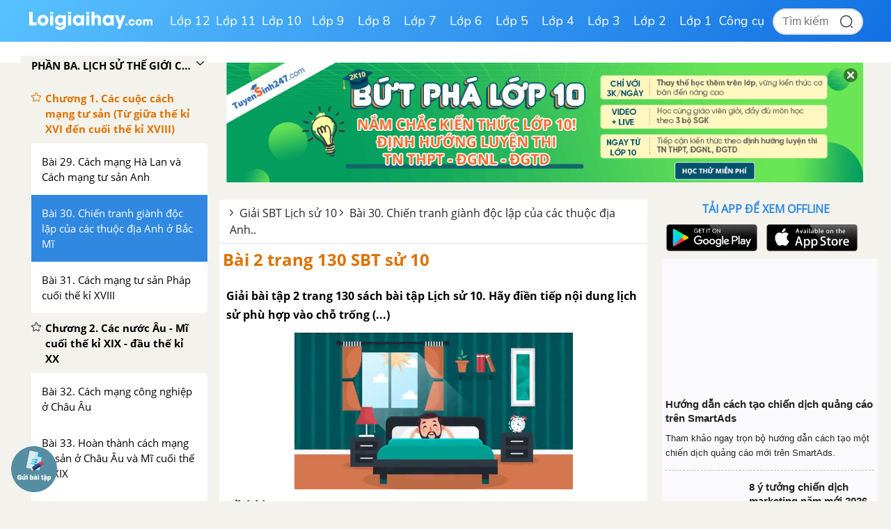

--- FILE ---
content_type: text/html; charset=utf-8
request_url: https://www.google.com/recaptcha/api2/anchor?ar=1&k=6Ld7UwolAAAAAF9diamiRDcptD8335eOuCw2cSMs&co=aHR0cHM6Ly9sb2lnaWFpaGF5LmNvbTo0NDM.&hl=en&v=N67nZn4AqZkNcbeMu4prBgzg&size=normal&anchor-ms=20000&execute-ms=30000&cb=3z6pw1fgdct4
body_size: 49460
content:
<!DOCTYPE HTML><html dir="ltr" lang="en"><head><meta http-equiv="Content-Type" content="text/html; charset=UTF-8">
<meta http-equiv="X-UA-Compatible" content="IE=edge">
<title>reCAPTCHA</title>
<style type="text/css">
/* cyrillic-ext */
@font-face {
  font-family: 'Roboto';
  font-style: normal;
  font-weight: 400;
  font-stretch: 100%;
  src: url(//fonts.gstatic.com/s/roboto/v48/KFO7CnqEu92Fr1ME7kSn66aGLdTylUAMa3GUBHMdazTgWw.woff2) format('woff2');
  unicode-range: U+0460-052F, U+1C80-1C8A, U+20B4, U+2DE0-2DFF, U+A640-A69F, U+FE2E-FE2F;
}
/* cyrillic */
@font-face {
  font-family: 'Roboto';
  font-style: normal;
  font-weight: 400;
  font-stretch: 100%;
  src: url(//fonts.gstatic.com/s/roboto/v48/KFO7CnqEu92Fr1ME7kSn66aGLdTylUAMa3iUBHMdazTgWw.woff2) format('woff2');
  unicode-range: U+0301, U+0400-045F, U+0490-0491, U+04B0-04B1, U+2116;
}
/* greek-ext */
@font-face {
  font-family: 'Roboto';
  font-style: normal;
  font-weight: 400;
  font-stretch: 100%;
  src: url(//fonts.gstatic.com/s/roboto/v48/KFO7CnqEu92Fr1ME7kSn66aGLdTylUAMa3CUBHMdazTgWw.woff2) format('woff2');
  unicode-range: U+1F00-1FFF;
}
/* greek */
@font-face {
  font-family: 'Roboto';
  font-style: normal;
  font-weight: 400;
  font-stretch: 100%;
  src: url(//fonts.gstatic.com/s/roboto/v48/KFO7CnqEu92Fr1ME7kSn66aGLdTylUAMa3-UBHMdazTgWw.woff2) format('woff2');
  unicode-range: U+0370-0377, U+037A-037F, U+0384-038A, U+038C, U+038E-03A1, U+03A3-03FF;
}
/* math */
@font-face {
  font-family: 'Roboto';
  font-style: normal;
  font-weight: 400;
  font-stretch: 100%;
  src: url(//fonts.gstatic.com/s/roboto/v48/KFO7CnqEu92Fr1ME7kSn66aGLdTylUAMawCUBHMdazTgWw.woff2) format('woff2');
  unicode-range: U+0302-0303, U+0305, U+0307-0308, U+0310, U+0312, U+0315, U+031A, U+0326-0327, U+032C, U+032F-0330, U+0332-0333, U+0338, U+033A, U+0346, U+034D, U+0391-03A1, U+03A3-03A9, U+03B1-03C9, U+03D1, U+03D5-03D6, U+03F0-03F1, U+03F4-03F5, U+2016-2017, U+2034-2038, U+203C, U+2040, U+2043, U+2047, U+2050, U+2057, U+205F, U+2070-2071, U+2074-208E, U+2090-209C, U+20D0-20DC, U+20E1, U+20E5-20EF, U+2100-2112, U+2114-2115, U+2117-2121, U+2123-214F, U+2190, U+2192, U+2194-21AE, U+21B0-21E5, U+21F1-21F2, U+21F4-2211, U+2213-2214, U+2216-22FF, U+2308-230B, U+2310, U+2319, U+231C-2321, U+2336-237A, U+237C, U+2395, U+239B-23B7, U+23D0, U+23DC-23E1, U+2474-2475, U+25AF, U+25B3, U+25B7, U+25BD, U+25C1, U+25CA, U+25CC, U+25FB, U+266D-266F, U+27C0-27FF, U+2900-2AFF, U+2B0E-2B11, U+2B30-2B4C, U+2BFE, U+3030, U+FF5B, U+FF5D, U+1D400-1D7FF, U+1EE00-1EEFF;
}
/* symbols */
@font-face {
  font-family: 'Roboto';
  font-style: normal;
  font-weight: 400;
  font-stretch: 100%;
  src: url(//fonts.gstatic.com/s/roboto/v48/KFO7CnqEu92Fr1ME7kSn66aGLdTylUAMaxKUBHMdazTgWw.woff2) format('woff2');
  unicode-range: U+0001-000C, U+000E-001F, U+007F-009F, U+20DD-20E0, U+20E2-20E4, U+2150-218F, U+2190, U+2192, U+2194-2199, U+21AF, U+21E6-21F0, U+21F3, U+2218-2219, U+2299, U+22C4-22C6, U+2300-243F, U+2440-244A, U+2460-24FF, U+25A0-27BF, U+2800-28FF, U+2921-2922, U+2981, U+29BF, U+29EB, U+2B00-2BFF, U+4DC0-4DFF, U+FFF9-FFFB, U+10140-1018E, U+10190-1019C, U+101A0, U+101D0-101FD, U+102E0-102FB, U+10E60-10E7E, U+1D2C0-1D2D3, U+1D2E0-1D37F, U+1F000-1F0FF, U+1F100-1F1AD, U+1F1E6-1F1FF, U+1F30D-1F30F, U+1F315, U+1F31C, U+1F31E, U+1F320-1F32C, U+1F336, U+1F378, U+1F37D, U+1F382, U+1F393-1F39F, U+1F3A7-1F3A8, U+1F3AC-1F3AF, U+1F3C2, U+1F3C4-1F3C6, U+1F3CA-1F3CE, U+1F3D4-1F3E0, U+1F3ED, U+1F3F1-1F3F3, U+1F3F5-1F3F7, U+1F408, U+1F415, U+1F41F, U+1F426, U+1F43F, U+1F441-1F442, U+1F444, U+1F446-1F449, U+1F44C-1F44E, U+1F453, U+1F46A, U+1F47D, U+1F4A3, U+1F4B0, U+1F4B3, U+1F4B9, U+1F4BB, U+1F4BF, U+1F4C8-1F4CB, U+1F4D6, U+1F4DA, U+1F4DF, U+1F4E3-1F4E6, U+1F4EA-1F4ED, U+1F4F7, U+1F4F9-1F4FB, U+1F4FD-1F4FE, U+1F503, U+1F507-1F50B, U+1F50D, U+1F512-1F513, U+1F53E-1F54A, U+1F54F-1F5FA, U+1F610, U+1F650-1F67F, U+1F687, U+1F68D, U+1F691, U+1F694, U+1F698, U+1F6AD, U+1F6B2, U+1F6B9-1F6BA, U+1F6BC, U+1F6C6-1F6CF, U+1F6D3-1F6D7, U+1F6E0-1F6EA, U+1F6F0-1F6F3, U+1F6F7-1F6FC, U+1F700-1F7FF, U+1F800-1F80B, U+1F810-1F847, U+1F850-1F859, U+1F860-1F887, U+1F890-1F8AD, U+1F8B0-1F8BB, U+1F8C0-1F8C1, U+1F900-1F90B, U+1F93B, U+1F946, U+1F984, U+1F996, U+1F9E9, U+1FA00-1FA6F, U+1FA70-1FA7C, U+1FA80-1FA89, U+1FA8F-1FAC6, U+1FACE-1FADC, U+1FADF-1FAE9, U+1FAF0-1FAF8, U+1FB00-1FBFF;
}
/* vietnamese */
@font-face {
  font-family: 'Roboto';
  font-style: normal;
  font-weight: 400;
  font-stretch: 100%;
  src: url(//fonts.gstatic.com/s/roboto/v48/KFO7CnqEu92Fr1ME7kSn66aGLdTylUAMa3OUBHMdazTgWw.woff2) format('woff2');
  unicode-range: U+0102-0103, U+0110-0111, U+0128-0129, U+0168-0169, U+01A0-01A1, U+01AF-01B0, U+0300-0301, U+0303-0304, U+0308-0309, U+0323, U+0329, U+1EA0-1EF9, U+20AB;
}
/* latin-ext */
@font-face {
  font-family: 'Roboto';
  font-style: normal;
  font-weight: 400;
  font-stretch: 100%;
  src: url(//fonts.gstatic.com/s/roboto/v48/KFO7CnqEu92Fr1ME7kSn66aGLdTylUAMa3KUBHMdazTgWw.woff2) format('woff2');
  unicode-range: U+0100-02BA, U+02BD-02C5, U+02C7-02CC, U+02CE-02D7, U+02DD-02FF, U+0304, U+0308, U+0329, U+1D00-1DBF, U+1E00-1E9F, U+1EF2-1EFF, U+2020, U+20A0-20AB, U+20AD-20C0, U+2113, U+2C60-2C7F, U+A720-A7FF;
}
/* latin */
@font-face {
  font-family: 'Roboto';
  font-style: normal;
  font-weight: 400;
  font-stretch: 100%;
  src: url(//fonts.gstatic.com/s/roboto/v48/KFO7CnqEu92Fr1ME7kSn66aGLdTylUAMa3yUBHMdazQ.woff2) format('woff2');
  unicode-range: U+0000-00FF, U+0131, U+0152-0153, U+02BB-02BC, U+02C6, U+02DA, U+02DC, U+0304, U+0308, U+0329, U+2000-206F, U+20AC, U+2122, U+2191, U+2193, U+2212, U+2215, U+FEFF, U+FFFD;
}
/* cyrillic-ext */
@font-face {
  font-family: 'Roboto';
  font-style: normal;
  font-weight: 500;
  font-stretch: 100%;
  src: url(//fonts.gstatic.com/s/roboto/v48/KFO7CnqEu92Fr1ME7kSn66aGLdTylUAMa3GUBHMdazTgWw.woff2) format('woff2');
  unicode-range: U+0460-052F, U+1C80-1C8A, U+20B4, U+2DE0-2DFF, U+A640-A69F, U+FE2E-FE2F;
}
/* cyrillic */
@font-face {
  font-family: 'Roboto';
  font-style: normal;
  font-weight: 500;
  font-stretch: 100%;
  src: url(//fonts.gstatic.com/s/roboto/v48/KFO7CnqEu92Fr1ME7kSn66aGLdTylUAMa3iUBHMdazTgWw.woff2) format('woff2');
  unicode-range: U+0301, U+0400-045F, U+0490-0491, U+04B0-04B1, U+2116;
}
/* greek-ext */
@font-face {
  font-family: 'Roboto';
  font-style: normal;
  font-weight: 500;
  font-stretch: 100%;
  src: url(//fonts.gstatic.com/s/roboto/v48/KFO7CnqEu92Fr1ME7kSn66aGLdTylUAMa3CUBHMdazTgWw.woff2) format('woff2');
  unicode-range: U+1F00-1FFF;
}
/* greek */
@font-face {
  font-family: 'Roboto';
  font-style: normal;
  font-weight: 500;
  font-stretch: 100%;
  src: url(//fonts.gstatic.com/s/roboto/v48/KFO7CnqEu92Fr1ME7kSn66aGLdTylUAMa3-UBHMdazTgWw.woff2) format('woff2');
  unicode-range: U+0370-0377, U+037A-037F, U+0384-038A, U+038C, U+038E-03A1, U+03A3-03FF;
}
/* math */
@font-face {
  font-family: 'Roboto';
  font-style: normal;
  font-weight: 500;
  font-stretch: 100%;
  src: url(//fonts.gstatic.com/s/roboto/v48/KFO7CnqEu92Fr1ME7kSn66aGLdTylUAMawCUBHMdazTgWw.woff2) format('woff2');
  unicode-range: U+0302-0303, U+0305, U+0307-0308, U+0310, U+0312, U+0315, U+031A, U+0326-0327, U+032C, U+032F-0330, U+0332-0333, U+0338, U+033A, U+0346, U+034D, U+0391-03A1, U+03A3-03A9, U+03B1-03C9, U+03D1, U+03D5-03D6, U+03F0-03F1, U+03F4-03F5, U+2016-2017, U+2034-2038, U+203C, U+2040, U+2043, U+2047, U+2050, U+2057, U+205F, U+2070-2071, U+2074-208E, U+2090-209C, U+20D0-20DC, U+20E1, U+20E5-20EF, U+2100-2112, U+2114-2115, U+2117-2121, U+2123-214F, U+2190, U+2192, U+2194-21AE, U+21B0-21E5, U+21F1-21F2, U+21F4-2211, U+2213-2214, U+2216-22FF, U+2308-230B, U+2310, U+2319, U+231C-2321, U+2336-237A, U+237C, U+2395, U+239B-23B7, U+23D0, U+23DC-23E1, U+2474-2475, U+25AF, U+25B3, U+25B7, U+25BD, U+25C1, U+25CA, U+25CC, U+25FB, U+266D-266F, U+27C0-27FF, U+2900-2AFF, U+2B0E-2B11, U+2B30-2B4C, U+2BFE, U+3030, U+FF5B, U+FF5D, U+1D400-1D7FF, U+1EE00-1EEFF;
}
/* symbols */
@font-face {
  font-family: 'Roboto';
  font-style: normal;
  font-weight: 500;
  font-stretch: 100%;
  src: url(//fonts.gstatic.com/s/roboto/v48/KFO7CnqEu92Fr1ME7kSn66aGLdTylUAMaxKUBHMdazTgWw.woff2) format('woff2');
  unicode-range: U+0001-000C, U+000E-001F, U+007F-009F, U+20DD-20E0, U+20E2-20E4, U+2150-218F, U+2190, U+2192, U+2194-2199, U+21AF, U+21E6-21F0, U+21F3, U+2218-2219, U+2299, U+22C4-22C6, U+2300-243F, U+2440-244A, U+2460-24FF, U+25A0-27BF, U+2800-28FF, U+2921-2922, U+2981, U+29BF, U+29EB, U+2B00-2BFF, U+4DC0-4DFF, U+FFF9-FFFB, U+10140-1018E, U+10190-1019C, U+101A0, U+101D0-101FD, U+102E0-102FB, U+10E60-10E7E, U+1D2C0-1D2D3, U+1D2E0-1D37F, U+1F000-1F0FF, U+1F100-1F1AD, U+1F1E6-1F1FF, U+1F30D-1F30F, U+1F315, U+1F31C, U+1F31E, U+1F320-1F32C, U+1F336, U+1F378, U+1F37D, U+1F382, U+1F393-1F39F, U+1F3A7-1F3A8, U+1F3AC-1F3AF, U+1F3C2, U+1F3C4-1F3C6, U+1F3CA-1F3CE, U+1F3D4-1F3E0, U+1F3ED, U+1F3F1-1F3F3, U+1F3F5-1F3F7, U+1F408, U+1F415, U+1F41F, U+1F426, U+1F43F, U+1F441-1F442, U+1F444, U+1F446-1F449, U+1F44C-1F44E, U+1F453, U+1F46A, U+1F47D, U+1F4A3, U+1F4B0, U+1F4B3, U+1F4B9, U+1F4BB, U+1F4BF, U+1F4C8-1F4CB, U+1F4D6, U+1F4DA, U+1F4DF, U+1F4E3-1F4E6, U+1F4EA-1F4ED, U+1F4F7, U+1F4F9-1F4FB, U+1F4FD-1F4FE, U+1F503, U+1F507-1F50B, U+1F50D, U+1F512-1F513, U+1F53E-1F54A, U+1F54F-1F5FA, U+1F610, U+1F650-1F67F, U+1F687, U+1F68D, U+1F691, U+1F694, U+1F698, U+1F6AD, U+1F6B2, U+1F6B9-1F6BA, U+1F6BC, U+1F6C6-1F6CF, U+1F6D3-1F6D7, U+1F6E0-1F6EA, U+1F6F0-1F6F3, U+1F6F7-1F6FC, U+1F700-1F7FF, U+1F800-1F80B, U+1F810-1F847, U+1F850-1F859, U+1F860-1F887, U+1F890-1F8AD, U+1F8B0-1F8BB, U+1F8C0-1F8C1, U+1F900-1F90B, U+1F93B, U+1F946, U+1F984, U+1F996, U+1F9E9, U+1FA00-1FA6F, U+1FA70-1FA7C, U+1FA80-1FA89, U+1FA8F-1FAC6, U+1FACE-1FADC, U+1FADF-1FAE9, U+1FAF0-1FAF8, U+1FB00-1FBFF;
}
/* vietnamese */
@font-face {
  font-family: 'Roboto';
  font-style: normal;
  font-weight: 500;
  font-stretch: 100%;
  src: url(//fonts.gstatic.com/s/roboto/v48/KFO7CnqEu92Fr1ME7kSn66aGLdTylUAMa3OUBHMdazTgWw.woff2) format('woff2');
  unicode-range: U+0102-0103, U+0110-0111, U+0128-0129, U+0168-0169, U+01A0-01A1, U+01AF-01B0, U+0300-0301, U+0303-0304, U+0308-0309, U+0323, U+0329, U+1EA0-1EF9, U+20AB;
}
/* latin-ext */
@font-face {
  font-family: 'Roboto';
  font-style: normal;
  font-weight: 500;
  font-stretch: 100%;
  src: url(//fonts.gstatic.com/s/roboto/v48/KFO7CnqEu92Fr1ME7kSn66aGLdTylUAMa3KUBHMdazTgWw.woff2) format('woff2');
  unicode-range: U+0100-02BA, U+02BD-02C5, U+02C7-02CC, U+02CE-02D7, U+02DD-02FF, U+0304, U+0308, U+0329, U+1D00-1DBF, U+1E00-1E9F, U+1EF2-1EFF, U+2020, U+20A0-20AB, U+20AD-20C0, U+2113, U+2C60-2C7F, U+A720-A7FF;
}
/* latin */
@font-face {
  font-family: 'Roboto';
  font-style: normal;
  font-weight: 500;
  font-stretch: 100%;
  src: url(//fonts.gstatic.com/s/roboto/v48/KFO7CnqEu92Fr1ME7kSn66aGLdTylUAMa3yUBHMdazQ.woff2) format('woff2');
  unicode-range: U+0000-00FF, U+0131, U+0152-0153, U+02BB-02BC, U+02C6, U+02DA, U+02DC, U+0304, U+0308, U+0329, U+2000-206F, U+20AC, U+2122, U+2191, U+2193, U+2212, U+2215, U+FEFF, U+FFFD;
}
/* cyrillic-ext */
@font-face {
  font-family: 'Roboto';
  font-style: normal;
  font-weight: 900;
  font-stretch: 100%;
  src: url(//fonts.gstatic.com/s/roboto/v48/KFO7CnqEu92Fr1ME7kSn66aGLdTylUAMa3GUBHMdazTgWw.woff2) format('woff2');
  unicode-range: U+0460-052F, U+1C80-1C8A, U+20B4, U+2DE0-2DFF, U+A640-A69F, U+FE2E-FE2F;
}
/* cyrillic */
@font-face {
  font-family: 'Roboto';
  font-style: normal;
  font-weight: 900;
  font-stretch: 100%;
  src: url(//fonts.gstatic.com/s/roboto/v48/KFO7CnqEu92Fr1ME7kSn66aGLdTylUAMa3iUBHMdazTgWw.woff2) format('woff2');
  unicode-range: U+0301, U+0400-045F, U+0490-0491, U+04B0-04B1, U+2116;
}
/* greek-ext */
@font-face {
  font-family: 'Roboto';
  font-style: normal;
  font-weight: 900;
  font-stretch: 100%;
  src: url(//fonts.gstatic.com/s/roboto/v48/KFO7CnqEu92Fr1ME7kSn66aGLdTylUAMa3CUBHMdazTgWw.woff2) format('woff2');
  unicode-range: U+1F00-1FFF;
}
/* greek */
@font-face {
  font-family: 'Roboto';
  font-style: normal;
  font-weight: 900;
  font-stretch: 100%;
  src: url(//fonts.gstatic.com/s/roboto/v48/KFO7CnqEu92Fr1ME7kSn66aGLdTylUAMa3-UBHMdazTgWw.woff2) format('woff2');
  unicode-range: U+0370-0377, U+037A-037F, U+0384-038A, U+038C, U+038E-03A1, U+03A3-03FF;
}
/* math */
@font-face {
  font-family: 'Roboto';
  font-style: normal;
  font-weight: 900;
  font-stretch: 100%;
  src: url(//fonts.gstatic.com/s/roboto/v48/KFO7CnqEu92Fr1ME7kSn66aGLdTylUAMawCUBHMdazTgWw.woff2) format('woff2');
  unicode-range: U+0302-0303, U+0305, U+0307-0308, U+0310, U+0312, U+0315, U+031A, U+0326-0327, U+032C, U+032F-0330, U+0332-0333, U+0338, U+033A, U+0346, U+034D, U+0391-03A1, U+03A3-03A9, U+03B1-03C9, U+03D1, U+03D5-03D6, U+03F0-03F1, U+03F4-03F5, U+2016-2017, U+2034-2038, U+203C, U+2040, U+2043, U+2047, U+2050, U+2057, U+205F, U+2070-2071, U+2074-208E, U+2090-209C, U+20D0-20DC, U+20E1, U+20E5-20EF, U+2100-2112, U+2114-2115, U+2117-2121, U+2123-214F, U+2190, U+2192, U+2194-21AE, U+21B0-21E5, U+21F1-21F2, U+21F4-2211, U+2213-2214, U+2216-22FF, U+2308-230B, U+2310, U+2319, U+231C-2321, U+2336-237A, U+237C, U+2395, U+239B-23B7, U+23D0, U+23DC-23E1, U+2474-2475, U+25AF, U+25B3, U+25B7, U+25BD, U+25C1, U+25CA, U+25CC, U+25FB, U+266D-266F, U+27C0-27FF, U+2900-2AFF, U+2B0E-2B11, U+2B30-2B4C, U+2BFE, U+3030, U+FF5B, U+FF5D, U+1D400-1D7FF, U+1EE00-1EEFF;
}
/* symbols */
@font-face {
  font-family: 'Roboto';
  font-style: normal;
  font-weight: 900;
  font-stretch: 100%;
  src: url(//fonts.gstatic.com/s/roboto/v48/KFO7CnqEu92Fr1ME7kSn66aGLdTylUAMaxKUBHMdazTgWw.woff2) format('woff2');
  unicode-range: U+0001-000C, U+000E-001F, U+007F-009F, U+20DD-20E0, U+20E2-20E4, U+2150-218F, U+2190, U+2192, U+2194-2199, U+21AF, U+21E6-21F0, U+21F3, U+2218-2219, U+2299, U+22C4-22C6, U+2300-243F, U+2440-244A, U+2460-24FF, U+25A0-27BF, U+2800-28FF, U+2921-2922, U+2981, U+29BF, U+29EB, U+2B00-2BFF, U+4DC0-4DFF, U+FFF9-FFFB, U+10140-1018E, U+10190-1019C, U+101A0, U+101D0-101FD, U+102E0-102FB, U+10E60-10E7E, U+1D2C0-1D2D3, U+1D2E0-1D37F, U+1F000-1F0FF, U+1F100-1F1AD, U+1F1E6-1F1FF, U+1F30D-1F30F, U+1F315, U+1F31C, U+1F31E, U+1F320-1F32C, U+1F336, U+1F378, U+1F37D, U+1F382, U+1F393-1F39F, U+1F3A7-1F3A8, U+1F3AC-1F3AF, U+1F3C2, U+1F3C4-1F3C6, U+1F3CA-1F3CE, U+1F3D4-1F3E0, U+1F3ED, U+1F3F1-1F3F3, U+1F3F5-1F3F7, U+1F408, U+1F415, U+1F41F, U+1F426, U+1F43F, U+1F441-1F442, U+1F444, U+1F446-1F449, U+1F44C-1F44E, U+1F453, U+1F46A, U+1F47D, U+1F4A3, U+1F4B0, U+1F4B3, U+1F4B9, U+1F4BB, U+1F4BF, U+1F4C8-1F4CB, U+1F4D6, U+1F4DA, U+1F4DF, U+1F4E3-1F4E6, U+1F4EA-1F4ED, U+1F4F7, U+1F4F9-1F4FB, U+1F4FD-1F4FE, U+1F503, U+1F507-1F50B, U+1F50D, U+1F512-1F513, U+1F53E-1F54A, U+1F54F-1F5FA, U+1F610, U+1F650-1F67F, U+1F687, U+1F68D, U+1F691, U+1F694, U+1F698, U+1F6AD, U+1F6B2, U+1F6B9-1F6BA, U+1F6BC, U+1F6C6-1F6CF, U+1F6D3-1F6D7, U+1F6E0-1F6EA, U+1F6F0-1F6F3, U+1F6F7-1F6FC, U+1F700-1F7FF, U+1F800-1F80B, U+1F810-1F847, U+1F850-1F859, U+1F860-1F887, U+1F890-1F8AD, U+1F8B0-1F8BB, U+1F8C0-1F8C1, U+1F900-1F90B, U+1F93B, U+1F946, U+1F984, U+1F996, U+1F9E9, U+1FA00-1FA6F, U+1FA70-1FA7C, U+1FA80-1FA89, U+1FA8F-1FAC6, U+1FACE-1FADC, U+1FADF-1FAE9, U+1FAF0-1FAF8, U+1FB00-1FBFF;
}
/* vietnamese */
@font-face {
  font-family: 'Roboto';
  font-style: normal;
  font-weight: 900;
  font-stretch: 100%;
  src: url(//fonts.gstatic.com/s/roboto/v48/KFO7CnqEu92Fr1ME7kSn66aGLdTylUAMa3OUBHMdazTgWw.woff2) format('woff2');
  unicode-range: U+0102-0103, U+0110-0111, U+0128-0129, U+0168-0169, U+01A0-01A1, U+01AF-01B0, U+0300-0301, U+0303-0304, U+0308-0309, U+0323, U+0329, U+1EA0-1EF9, U+20AB;
}
/* latin-ext */
@font-face {
  font-family: 'Roboto';
  font-style: normal;
  font-weight: 900;
  font-stretch: 100%;
  src: url(//fonts.gstatic.com/s/roboto/v48/KFO7CnqEu92Fr1ME7kSn66aGLdTylUAMa3KUBHMdazTgWw.woff2) format('woff2');
  unicode-range: U+0100-02BA, U+02BD-02C5, U+02C7-02CC, U+02CE-02D7, U+02DD-02FF, U+0304, U+0308, U+0329, U+1D00-1DBF, U+1E00-1E9F, U+1EF2-1EFF, U+2020, U+20A0-20AB, U+20AD-20C0, U+2113, U+2C60-2C7F, U+A720-A7FF;
}
/* latin */
@font-face {
  font-family: 'Roboto';
  font-style: normal;
  font-weight: 900;
  font-stretch: 100%;
  src: url(//fonts.gstatic.com/s/roboto/v48/KFO7CnqEu92Fr1ME7kSn66aGLdTylUAMa3yUBHMdazQ.woff2) format('woff2');
  unicode-range: U+0000-00FF, U+0131, U+0152-0153, U+02BB-02BC, U+02C6, U+02DA, U+02DC, U+0304, U+0308, U+0329, U+2000-206F, U+20AC, U+2122, U+2191, U+2193, U+2212, U+2215, U+FEFF, U+FFFD;
}

</style>
<link rel="stylesheet" type="text/css" href="https://www.gstatic.com/recaptcha/releases/N67nZn4AqZkNcbeMu4prBgzg/styles__ltr.css">
<script nonce="vpejQkycwxweyQhdQKNimg" type="text/javascript">window['__recaptcha_api'] = 'https://www.google.com/recaptcha/api2/';</script>
<script type="text/javascript" src="https://www.gstatic.com/recaptcha/releases/N67nZn4AqZkNcbeMu4prBgzg/recaptcha__en.js" nonce="vpejQkycwxweyQhdQKNimg">
      
    </script></head>
<body><div id="rc-anchor-alert" class="rc-anchor-alert"></div>
<input type="hidden" id="recaptcha-token" value="[base64]">
<script type="text/javascript" nonce="vpejQkycwxweyQhdQKNimg">
      recaptcha.anchor.Main.init("[\x22ainput\x22,[\x22bgdata\x22,\x22\x22,\[base64]/[base64]/[base64]/[base64]/[base64]/[base64]/KGcoTywyNTMsTy5PKSxVRyhPLEMpKTpnKE8sMjUzLEMpLE8pKSxsKSksTykpfSxieT1mdW5jdGlvbihDLE8sdSxsKXtmb3IobD0odT1SKEMpLDApO08+MDtPLS0pbD1sPDw4fFooQyk7ZyhDLHUsbCl9LFVHPWZ1bmN0aW9uKEMsTyl7Qy5pLmxlbmd0aD4xMDQ/[base64]/[base64]/[base64]/[base64]/[base64]/[base64]/[base64]\\u003d\x22,\[base64]\\u003d\x22,\[base64]/DtcKRwox5LsOTTF7DtyYCwpBXw5pBBVsWwqrDkMOew6ggDFxbDjHCusKANcK7YcO9w7ZlEQ0fwoIlw5zCjksOw4DDs8K2FcO8EcKGP8KtXFDCpHpyU0LDssK0wr1XHMO/w6DDmMKFcH3CrBzDl8OKK8KZwpAFwrrCvMODwo/DucKRZcORw47ClXEXdsOrwp/Ck8ObMk/DnG4nA8OKBVZ0w4DDhMOkQ1LDhE45X8OywoltbF59ZAjDqcKQw7FVZMOjMXPCgxrDpcKdw6BTwpIgwqTDm0rDpX8NwqfCusK5wrRXAsKrQ8O1EQjCgsKFMF49wqdGH34jQn/ChcKlwqUfUExUKcK6wrXCgG/DhMKew611w61YwqTDhsKmHkkPY8OzKCTCoC/DksOow7hGOlzCosKDR2TDjMKxw64xw4Ftwot+FG3DvsO2JMKNV8Kef25XwovDrkh3ET/CgVxFAsK+Axl0wpHCosKJNXfDg8KtKcKbw4nCkcO8KcOzwpM+wpXDu8KyLcOSw5rCncKoXMKxBF7CjjHCpAQgW8K3w6/DvcO0w49Qw4IQIsK4w4hpHR7DhA5INcOPD8KUfQ0cw5psA8OHdMKGwqfCrMKwwphxQhPCnsOrwonCqizDimjDn8O7EMKVwozDs2nDpkvDlWTCoGAwwo0fYcO5w7/CkMO9w58YwrLDlsO/[base64]/[base64]/w61UMcONCMOiw45HwqhpRHPDm8ONw7dbw6HClCs4wpIjaMOpw4fDnMKQVMKGClXDrcKrwoDDrjhDaWY/wrIkFcOWMcK4XVvCscOvw7DDisOfFsO6IHMNN29uwqXCmy06w4HDi2LCsHgfwrrCu8OJw5nDhTPDosK/CmMZPcKTw4rDullrwpnDssOywp3DksKzMAnCoE1oCQlgWgLDpHTCv1TDuHMQwpA8w4rDiMOIQGoHw4fDqcOEw5EAc2/DmsKBaMOkY8OjP8KSwrVDJGgXw7Z6w4HDqE/[base64]/EsOLbcK/w7jDm8Ouwq1ewp/CrG/CkcKTwpvCk3gDw4/CksKtwr8gwppQNsO7w44yIcOYR2AswovDhcKqwphSwoBqwpLCsMKEQcOhNMOZG8K4M8Kkw5k0FwXDinfDtMOUwpk5b8OIVMK/BRLDi8KawpAWwpnCvRbDk3jCjsOfw7AKw6gUbMOMwpzDjMO7XMK7YMOVw7zDiUgqw5JKSRtFw6k+w5srwqYrTy4Dwq/[base64]/CisKvMU/CkBfCkcOUw7Itwp0Sw5IuXgjClhTCncKZw6BQwrU8Z1diw5QCF8OKYcOcf8OgwoJUw7rDunIbw6zDnsOyZFrCn8O1w4o3woDDjcOmIcOSA0HCvATDtAfCkV3CsCbDh3huwrRow57CpsOqw6s/w7YcJ8OgVCxUwrDDssOow7fDhX9Nw5sfw4LDt8Ohw4N/b3bCvMKICMOFw546wrTDlcKnDcKpDHR8wr4UI1Aew5vDsVTDozfCgsKow7BqKHjDisKnJ8O8wrt7N2bDmcKjMsKVw4TDosO1XcObSRYkdMOsJxwMwp3CocKsV8OLw78QAMKWHk8/VloLw71iaMOnwqbCtkDDmz3DnHJewpfCvMOpw6nCvMOZQsKcZTQjwrwxw54dYsOVw7lODhJAw793SEg9EMOKw5jCssOhR8OmwovDtRPDvxjCuTjCpTtOdMKLw58gwoMWw7sCwqVTwqbCoAXDrVxpYARPUy/DicOrWcOASnnCqcOpw5RKPwsRDcO7w5E/[base64]/DmyZ3UzLCtV3CtCRPYsO4w7fCmcKJci5Fwow4w79mw5dKBD49wqs8wqDCuT3DnsKDFmYcLcOEHgIIwpF8dlV5Uz85UBtbLcK3UsORecOUARzChQvDsVBCwqsXCgUrwrPDsMKmw53Di8K1cXfDrRN0wrB5w6F3UsKKZWbDvEsed8O4HMOCw6vDvMKfCEZPPsO/BmhWw6jCmF8fOEpXTgpmRFJ0VcKvesOMwoYXM8KKIsOkBcKxIsKhEcOrFsKKGMO/w6guwrUXGcO0w6lPaQkaBnYlPsKaWjBSFVJowoDCi8Ojw6ROw7VIw5UbwqJgMSl7QEXDiMKVw4w8XSDDvMKmQsKGw47Dh8OvZMKuHEbDoVvCuX8LwrDClsODbgTCi8OeRMKhwoEow7XDgiEVw6pXJn8pwp3DqnvChcOcEcOZw5TDvMOOwp7DtBLDhsKFCcO/wpgowrfDpMKew4rChsKOZ8KmUUUvU8KRCQ3DrDLDmcKvbsOjwoXDhMK/[base64]/LzN3w5PDjjoqLMKrJMKOJVUpwp0jw4rCpMK7fcOow7leMcOJLsKYXhIlw5zCtMK0LsOeD8KNVcOWE8O/bsKvHGcBIcKxwp4Cw63DncK0w4thGzXDssO6w4TCtDF6CjEOwo/DmUYww7vCsUrDncKiw6M9WQLDqsKkeV3DrcOBfRLChS/ChQBrXcKDwpLDncKzwq17F8KIY8Kiwo0Dw7rCr097VcKWYcK5SQBuw5rDqGx5wqo1E8K8U8OxHEfDk0JyFcOKw6vCmgzCicOzZcOvYUAXAk01w7cGIQTDs30mw5jDjEHCvFlNDSLDjBPDncOqw4gvw4DDrcK2MsOOFAlsZMOFwpgENX/DlcKTI8KywpfCiy0RMcOCw6otY8KwwqcudTwtwrRww6fCsUtETsOZw4HDscO/dMO0w7V4w5pxwq9kw6ZRKSM4worCq8OxC3TCqD4/e8OZP8OaNsKBw5QBFRzDn8OQw53CvsKmw73Clh3CsxPDrV/Du3HCjDPCq8O3woHDg0rClnttQcKZwobCohvDqW3DvUQzw4wYwqDDjsK4w6TDgRQuX8OPw5rDv8KnJMOmwovCuMOXw6zCp3ILw5Vmwqt2w7ECwq3CohFDw5JxDVHDm8OCERLDhlnDncOOIsOWw61/w7YfJcOAw57DhsOHJ1fCqycYNQnDoB5UwpIsw6DDpzV8Ik/Dm14EAMKnVlthw4JIAzF1wp/DqcKiGXtCwoh8wrxhw4MFEsOvdsO5w5TCjcKHwrbCt8Oaw7QUwrLCnjVmwp/DnBvChMKIIy7CqmbDhMOKNcOnfyEGw5MFw4pSemLCjQI5wr8cw7t/Hl4gS8OOJcOjYcKGFcOVw5hOw5XCu8OoI2XCl2dgwrgOFcKDwpfDnUJLSGjDsDvDiF5Iw5rCrxMwTcKMITnCr27CryFPYS/[base64]/CrcKuYV3CocOnw7vCi8KZaTJGV8KPwrLDjj4PdWgOwo8LGlzDhX/DnwpdV8O/[base64]/Cu8KvwozCgsKIwppzHAjCgMKzWcOhcDzCqsKlwoLChBcHwoTDlXw9wo7DqSA+wp3DusKBw7Nuw5w5wo3DlMOHasOywpzDqAtZw5c5wo98wp/DlcKrw6VKw7VxVsK9IQjCoQLDnsOMw4Fhw4QUw4gQw688TyxwC8KSOMKLwpwGNkjDhC/DmMKWYH07P8KuMF5Dw6gew5HDvMOiw7DCs8KrM8KsdcOZCnHCmsKYdsKPwq/Ci8OyHMKowrDCo3rCpGjCuDrCtzwJGsKaIcOXQQPDnsKeMHQ/w6fCpBbCnE0WwoLDvsK8wpIiw6PCmMOZTsKNOsKAdcOewpMDZjnCr3AaTETCnMKnbEEZGcKtwo4RwoozUMO8w5wVw7xcwr5vBcO8IcK5w4RkWyNrw5B3wqzCgcOxfcOfaBPCqcKUw7h8w7nDm8OfV8OOw5XDnMOuwpB+w7/Cq8OiHEDDpWhpwoPDicOHZU5va8OKL0/DsMOEwoR4w6nDnsO/w4oUwrbDmGhWw4hqwoNiwoYQaGPCsl3Coj3CgVLDhMKFYWLCuhJJJMKhDzXCvsOFwpccRi88T29UYcKXw5TCssKhAFzDj2MJKl5BW0LCkn5OVAZmcxQLTMKCCHDCqsOMPsKCw6jDlcKmUDgQS2bDk8OdQcKcwqjDsUfDpx7Do8O/[base64]/CgnFww75mwr3CmMKzwqAkSEzCl0LCk3ksw6/DtB8ew6TDi09iwqDCuWddwpXCsjU7w7E5w7ddw7oMw71ywrEkI8Kcw6/DhEvDpMKnDcK0S8KwwprCoy9KbCkQecKcw6vCjsOLIcK+wp54wpMbEl9MwpzCvkAFw7LCrgVkw5fCrUdtw7Mfw5jDpisrwrM9w4rCosOfa0vDmBtISsO5VcKTwrXCsMOLSyYya8Odw4rDkX7DjcKUw4rCr8O8VMK8DW07RyYZw5/Cqm1tw57DnMKGwp1rwqELwoPCjxLDnMOEfsK6w7RtWzBeE8OfwqwUw6PChsOWwqRRIcK1McOUQmLDjMKJwqzDnwfCtcKUf8OsT8OnAVhQdR0Iw4xmw59Kw4vDsB/Cszc7C8OpWQDDo20pesOhw6bCkn9twrLDlBtIbXPCsVfDtR9Jw6FDF8OZbjNRwpMKFwxcwqDCtU/DlMOMw4B1D8OaGMO9SMK/[base64]/CphTDlcOlMMKqNx7CrQdoIMOawpsOA8OYwoU8H8Ohw5pDw4NOKMOuw7PDj8OYDWQIw5zDpcO8CSvDlQbCvcOGM2bDnRRzfn03w5bCu2XDsgLCqCsDUXzDoRDCvh9RegRww4/DiMO0PVvDi0cKDihHXcOawoHDlV5Ow5sjw5Uuw4QlwqTCisKKNCjDjMKiwpQ0wr3Dkk0EwqJwGk0tQkXCvHbClgUmw6kHBMOxRiluw7/Cr8O7wqbDjgAxDMO/w7FtERAvwqLCncOtwrDDiMOFwpvCrsOnw7nCo8KocW1vw6vCsjV5O1HDo8OVXMOCw5fDkcOcw7ZGw5LCgMKPwr3Cg8KbOWfCjXYrw7vCtGTCjm/Dg8K2w5UUUcKpesKsN1vCpBdMw7/[base64]/w4jCrATDj1bDpsKnECZNwoQ0w5huSSwyWUwISzNcDcKnOcO8CcKgwpLCsRLCu8OKwq9OSkBDPW3Dii4cw4/DsMOPw4DClSpkwrDDjXN+wpXDmlpvw7cXQsK/[base64]/bh7Co8Ovw7JJwoHDncK5wpBcQMOuwqVgwpssw5LDkm59w453TsO0wp4EPMOBw7XCoMOYw5xpwqXDmMOWAsKBw4VSw7/CvC0DE8Omw6Aww5vChFDCoUfDmxw8wrQIb1jDkFrDpBkcwprDq8OSdCJTw7ZOcxjDhMOpwoDCuULDgznDkm7CqcOrwr0Sw5s4w47Dt1bCoMKHYMKDw7M7SlMXw4o7wr5sUXQRQcKzw51WwpjDiRB9wrzCu3rCl3DDpmhCw5TCl8Onw6/CjgNhwpI5w5gyJ8OhwpjDkMO5wprCj8O/a0Maw6DCp8OpeWrDlMOlw4Qlw5jDisKiw4pgTEHDucKlHTXDu8KswrA+Kh4Ow6QVHMO5w5jDisOaEX9vwqQXYcKkwqZJGA54w5RfbHXDgMKvayfDtG0lb8O7w63CssOxw6nDqMOhw69cw67Dl8K6wrxMw5fCu8ODwoXCusKreg0+woLCpMOkw4/CgwAROFd2woDCnsOnOHbCt2TCocOQFn/Dp8O4P8KAw6HDj8KMw5jCusKsw55lw6cdw7Ruw4bCow7Cp1TDrynDq8K9w7XClCV/woYeWsKtL8OPEMO4wqLDhMK/VcKZw7JuNXYnFMKhGsKRw6snw6Mce8O/[base64]/DnwM2w4HDksKqOS0PwrEEbMOsw5AtfcOyQ3l5V8Ood8OXQsO8wrzCkWDDrnRgFcO4FQXCvsK4wrTDikdFwrJIPsO2YMOBw5LDpzwrw4/CplJEw6rCpMKew7fDocOYwpHCqFXDogRyw73CsBXClsKgOUQfw7jCqsK7HWHCq8KlwoIdBW7DlmbCssKRwoLCmzcDwqHCsjrCisOiw4hOwrxBw6vDnTEEMMKdw5rDqWEbOcOJQcKFBz7CmcKOajLDksK/wrYowq82ESfCgsOZwoEpZ8OLwoAfOMO9S8K0b8OKeAsBw6Ihwo8Zw77CllXCqgjCmsOJw4jCt8KZH8OTwrLCsyrDiMOYc8Oyfm0JMgwbBsKfwq/DhiANw77DgnXDsw/CmAF+w6TDp8KEw4p/OlQjw5PCjWLDk8KQBUwbw4N/S8KZw5QNwrdEw7DDlGrDqGRAw7Euwrofw6nCmcOSwqXCksKZwrcXL8KowrPCuTzDj8OfXFLCu3HCvcO8HwHClcKGZHzCocOSwpMxOR01wq/DpUgRDsOdR8O5w5rCpy3CisOlfMOCwojDjjlABhHCkQbDp8KHwrFxwqfCj8K2wp3DvTrDhMKow5/Crx45wpzDpy7Dr8KnXlQ1JEXDosO8eHrDg8KdwrJzw5LCmG8awoltw6DCly/[base64]/CqcO4UkEow4nCgcKmwr1gOsOowrNyTynCrBoVw5bCg8KQw4jDo1EHQhHCjGtCwrkRa8OJwp7CljDDpsORw6EmwpcTw6ZKw7cAwq/DmcOcw7XCpsOaNsKgw5ZEw47CuSJfesO9A8Ktw5HDq8Kmw5vCgsKFYMK8w6PCoTATwpxvwolwex/DqETDhRpgJzgIw5ACD8O4KsKfw7RJCsKtB8ObfycMw7HCrMOaw57Djk3CvRbDlXRGw4tRwp1PwpbCjzZaw4PCmBABMcKawrs2wp7Cq8Kbw7ELwo0sAMOybUnCgEAIO8OVCjc0wprDu8Ogf8KMM1cHw4xyesK5EcKew69Lw77CkcOZTnUdw6g8w7jDvALCncO2XMOmAR/[base64]/wo0ew7rDq8K9wohow7LCvsKfw4vCpWlQdSfCu8KIwp3DlkJDw7JXwrnDikBmwp/DpU3DicK3w7R7w5jDtMOywrsTfsODJMO0wo7DpsOtwrBEV1gew5BAw4PChnrCiSIpaDoGHi7CsMKFe8KDwqFhI8OiecK/Tx1kesOeLjcIwqZhwoZDQcOoCMOnwrbClibCjQkqR8Kwwq/DhkAnfsK9JMOOWEElw4nCgsOTNUHDmcKNwpMyWjXCmMK0w5lYDsKkdAfCm0V2wo1twr7Dn8OWRMOSwpXCpcKgw6PCnX5sw6jCusKwFTrDrcOTw4JUBcK2OhBPCcK8UMKqw4LDmEwBZMOVcsOUw4DCnF/[base64]/[base64]/QixVwotdU8OawrxTwp8Sw6DCvsKdw6ByMsK2SGfDsMOPw6TCgMKNw5llEMO2XcOaw5vCnBloD8Khw5jDj8KuwqcqwrfDnRw0f8KAfUsHGsOow4QdNsO7XMKWKlLCpzd4I8KucgnDgMO6IQDCgcKyw5zDkMKhOsOewq/DiWTCvMO2w5fDl3nDrkrCl8OGOMKew4kzZRdXwpY4UB48w7rCmMKcw5bDscObwp3DnsKqwoAMZsOpw6fDlMOewqs0EDbDhE4eMHEDwpo8w6xPwoLCiXbDnj4+LQ/DnMO3aFnClg7DhsK+FgLCpcK3w4PCnMKLLWxLJGZSIMKOw40IJkfChXJYw4LDiF90w4ohwoDDjcO9IcO6w63DosKqGCnCpcOnAcKgwp5kwq/DuMKnFGTDtXwcw5rDuHMCVMKsVEdvw5DCrMO3w5LDicKJA2vCvR0OA8OcIsK4QsOjw4p5JTPDucORw7TCvcOtwpvCicKtw6oMSsKSwqDDpsOsKQ/Ck8OWZsKKw5YjwoLCkcKCwrF/NsOxRMKhwq8PwrbDvsK9amXCosKLw7bDunMgwokRWsKNwrp3bmrDiMKPFmpsw6bCuAlLwprDuX7ClzrDlQDDqHp/wofDtMOfwojDr8OXw7gdHMOGO8OIccK9PXfCgsKBdCpbwoLDtF5DwpkNKnkCJ2k8w7DClcKAwprDnMKpwqJ2w4IMbxUwwoB6V0/Ck8O4w77DqMK8w5/DiizDnkIQw5/CmcOKIcO2OizCpHfCnVbCosK3XV8+SmXCsFzDoMK2woJdSSh9w53DgyYCZVnCoUzDiA4OUQ7CpMK+XcOHbhENwqpIF8KTwqBqDUw8RsK0w5/CucKVVzlUw6XCp8KxN1Ijb8OJMMKVbwnCmUUGwr/[base64]/IsOTOsKSwqXDsMO9UcOlcCRxwrQ4M8OMYsKHw6nDmhw/[base64]/DssO5wpvCgDl+V8Ohw4HCt8KWW8OJFsOuWD0ew7ptw7rCnsK/[base64]/w5bDmMOZQsKHwqLCrcKXwqjChEM3w7tdw78QPi5scgJBwrzDimTCrXvChQnDpAfDinvCtgnDrcORw4AvF1fDm0J8AcOewrcqwpDCs8Kbwrgxw6k/eMOeM8Kuw75AIsK0w77CvsK7w4Nyw5lSw5kUwphCPMOVw4FMLwzChWEfw7LDqyrCgsO5wqY0Nn/Dvz4fwqo5wo4dJsKSZsOuwp94w6tAw4t8wrhgR03DpBjCjQ7DontAwpLDhMKVH8KFw6DDkcKXwqzDlcK0woHDpcKww4jDsMOGC2hRahQpwqDCkB9/XcKrBcOKAsK3wp4XwqnDgyMnwq4VwogJwpFxO2crw5NRZ1sxFsK1K8OlMEkew7rDpsOUw7rDtDYzY8OTUBjCjMOfH8K7GknCvsO0wq8+GsONZ8KAw70ybcO+fcKdw58+wpVrwrjDj8KiwrDCtzXDqsKDw5MvF8OsOcOeQsKPTDrDq8OkXRpGaQkdw69XwpzDs8OHwq4/w6jCkB4Zw5TCvsORwonDkMOawrHCmcK3YMKjGsKqalw/[base64]/wq8+KxQEFmESw6/CssO+wqpxwp7Cl8OpQsOAJcO7G3DDmcKXAcKZEsO4w5F/XhTCq8OiOsOYLMKuw7N+MzNwwpTDvE42I8OTwqjDtMKzwpVxwrfChTRjGghNL8O7IcKcw7hPwqdxZcKBSVZww5jCmWjDrF/Cq8Kyw6zCscKqw4cFw5ZKE8O/w6LCvcO4XEHCn2dPwrXDkkhYw7cfXsO2EMKWbAdJwpluecKgwp7CjsK7ccOdJsKrwqNvP0PDkMK4CcKHQsKEDm9owqAWw7BjbsO0wp/DvcOewrkiLsOAQ24nw5QVw4XCuW/[base64]/DqRLDnk7DqELDv0pZw5QdGm8QYcO5woHDsV/ChR8jw7/Dt0/DksO8KMK8wpdkw5zDlMKxwr5OwoHCssK8wo97w5JTw5XDj8OOwpHDgBnDuwXDmMOjYwvDj8KbCsK3w7LCulrDlMObw4QXUsO/w58fAsKafcO6wpFOHsKvw6zDisOAWTbCtVPDh3MawpAkZn5hLSvDl3zCjMO3Cypqw44cwotUw7XDuMOlw6oEAsKOw7t3wr0BwrDCvw3DlkLCs8K2w5vDiXrCqMO/wrrCrwfCmcOrbsKYPx/CmzfClm/DicOLbnRUwpHDu8OWw4tCfiFrwqHDlmfDtMKpegrCusO3w4jCksOCwqzCncKLwpVLwpbDuULDhSvChUDCrsKmbQ/[base64]/w6DDggfDjMKkP8OQAHnCl8O7LUEPIhDClzXCnsOIw7jDgRDDtXp4w7pydzgjLFA1f8K5wpnCpwrCjGfCqcO9w6kGw51TwpA7OMKANMO0wrhpJQECPnXDu0gDUcOUwpB/[base64]/wqvDkMK1w5nCucKow5DCiyBKwptpCsK2T8O4w4LCh2VEwq8IZMKRA8Ocw7nDh8OSwr99OMKswo8bJcKncQlRw6/CrMOhwq/DhwAgeU5rVcKwwp3DpiN8w78ye8OTwo90aMKuw7HDukZIwr4dwrV1wr0hwo3DtEbCj8K8IzzCpEDDlsKFF1vCh8K3ZRvCh8OVd18Rw57Ctn3DmsOTV8KZYijCu8KMw7rDkcKbwp3DoWM5bHZwaMKAM391wpViVMOGwrB9Byhjw5nCiUUPADZpwq/[base64]/Do10Zw5MHw4DCvMKDacK0wq7DsXA7w4NzGwg5w7XDocKxw4zDlMK9eQvDvHXCsMOcbipob13DjcKjf8O9STVCAigMC1XDvsObOm0vFQltw73DrH/Dh8KTw7Iew5PClUVnwoA+wqYvQkrDsMK6L8OVwqDCn8OecMOhX8OKNxV8DxRkDAJuwr7CoUrCmlkvIS7Du8KmY1rDs8KePGPCpSkZYsOXYArDgcK0woTDsGMtfMOQS8Kzwp8ZwovDqsOFRh1uwr/Cm8OGwqgvLg/[base64]/DoMODFktKF8K5XXLClcK/w5bDgGsVw4TCt8O6QSEGwpBAMsKIWMKtTivDhcKiwosbL2rDqsOiMsK4w5IdwpDDrBfCoy3DnQNVwqMawojDl8KqwpEwMjPDuMOcworDoklswrzDvMKwL8KIwonDuEjCkcO9wozCpsOmwpLDgcOfw6jDkU/DmcOZw5lCXi1nwojCscOrw5bDtwBlCBnCpiVaQ8Oic8OGw7zDmMOwwrZ/wrQRBsOkcnDCpCXCtAPCjcKvOcK1w7lPGMK6Z8OGw6LCmcOcNMO0VMKQwqvCqWscLsKOMDrCtk/[base64]/[base64]/[base64]/CiBbDtSEhwod9TSB9w643YMOALHrCrC3CjsOow6tQwpQ5w7zCrSnDtMKrwot6wqZUwowTwqY2GzfCksK7w51xBcK/YcOTwoddVTJ3OjpdD8KYwqMBw4vDgmQhwrnDnE1DfMKjJcKqcMKeeMK0w4pRMcOew44dwqfDjyxBwqICV8K1wpYUASEewoA9NHLDoHZcwpRZA8KJw6/[base64]/DlMOqw43DvsOCXFrDh8Ocwp5GwpApSX9uScK6YCldwrPCm8OTZR4RZlR1DcOISsObOC3Dthx1ecKEIcO5TkYnwqbDncKVa8Oiw6xqWGfDgUVTYWTDpsO1w4bDji7CghvDk2nCoMO/[base64]/Ds8Kzw7NCbS7CqsK7wojCtMOrwq/Ck8OYwqRdQsKYYhguwqnDiMOneRjDrUZvbMO1L2fDjsOMwpF5N8O4woZrw6TCh8OECwpuw43Cs8K4Enwbw6zCkTzDqkbDjcOdKsOvYBo9w4HCuDjDtjPCtTk7w6wOL8O+wrXChwgfwrI5wr8HZsKowr8NQDXDgmXDm8Kgw41DLcKLw7piw6powr5Ow4dJwpkcwp/Ck8OTKVHCjGJVw50awpjDp3XDvVxmw71uwqxVw78pwpzDiz0nL8KYR8O2w5vCi8OBw4dEwr3DkcOFwo/DsHkSwqYkwr3CsDjDvnzCkQXChiXDkMOOw4nDtMKOdUJkw6wVw7rDvBHClcKuw67Cjz50IALDucOuemNdG8KDfx9KwofDpSfClsK8F3jCj8OCc8Oyw6TClMOmw6vDgMK/wrDCjHxCwqZ8LsKpw4oTwrB7wofDoTHDjsOaLiPCqMOJK3vDgMOWLXt/EsOldMKswo3CgMOPw57Ds3s/[base64]/HTHDk8O8VsK0wpzDlzbDnMK2LsOWI11IR8O3WcOkfgc1R8OeDsKtwofDgsKgwrPDrRBWw5cEw5HDgMKCDsKpecK8ScOeRMOsVMK1w5PDmT7CiinDiy15L8KNwp/Cm8OGw7vCuMKcZMOPwrXDgWEDdBzCuC/DqidpPsORwoXDkQnCtHB2NcK2woBpwqI1RXzClA48RsKfwpvDmcK+w6tAa8KzLMKKw5RwwqkPwq7DvMKAwrwlbBPCu8Oiwr8QwoY6F8O4f8Ovw7/Dg1IVR8OjWsKJw6rDgMKCFw9Xw6XDuy7Dn3TCuz1sNV0CL0XDo8OSSVcWwovCiB7CnnbCvcOlwoLDrcKALjrCjg3Dhxh3aijCrHbChzDCmsOEL07Dg8Kaw6zDt25WwpcCw7XCgCTDhsKKHMKswovDj8OkwrjDqQ1bwr3Cuwtew5nDtcOYwrTCtB5Jwp/[base64]/Cq8KNw5ghw7A3RQhjwo3Dt0XDgMOow4l+woQqVcOeTcO5wow0w7cDwq3DuRDDpMK0AwtswqjDgQ/CrG3CjlrDvFLDjRDCosK/wqRZbsKQVH9SLsKzUcKDQDNVIh3ChizDs8KNwoDCnCpYwpALT2IQw6sMwrx2wo7CmH7CtQpEw4EiYG7Cs8K7w6zCs8OaLHp1YMKxHF0owq0wbcKdc8KiZMK6wpgmw4jDncKtwpFZw61XGMKJwozClH/Dqilpw7rCh8OtPMK2wrszPnzCiBXCicKyQcOoNsKaaFzCtksmCMKkw6LCosOiwpNPw7fCi8KBJcOWYi1tHcK7RAFDf1PChcK3w5sswp3DlgzDqMKBd8Ksw6kSWcKXw7XCj8KbGCbDnVvCs8KQRsOiw6nCsinCjCw0AMOubcK/w4HDt3rDtMKjwp/DpMKlwrUSIBbCkMObWE09b8KHwpFMw6UawoXCpEpMwqoXw47CuSwmDSI4OiPCpcOkXsOmSjhcw5dQQ8Ozw5kqE8Kmwp0nw47DkCQZScKdB3ltOMOCZmHCinfCksOYaRPDuSMkwq0MTzMAwpXDlQ7CtFR1P1Igw5/DjjJgwpkkwpI/w5R4IsKkw4nCsn7DlMOywoLDrMOzw7hAfcOAwo0Tw5YWwq07LcOyA8O6w6nDncKQw6/[base64]/Dk8KgIMORaMKJw4U8bMKma8Kqwq45wp4QPXgtMMOtRzjCpcKEwprDlcONw5DCkMO4ZMKnbMOnLcOUMcOBw5NqwpzDinXCq3dGPH7DqsK4cRzDmy0ZBmzDp0c+wqZJIMKgVkvCgypdwrEzwo7CjB/DusK/w4B4w7c0w5kDeWrDkMOIwpoYekhAw4DCmTbCuMOCIcOqeMOcwrnCjxFxIAF7MBXCllnDgAzCsFTDon4YTTUxSMKpBTPChEDClUPDgMKWwp3DiMOSLMKpwpBJI8KWJsOAw47DmVjCiE9aFsKow6YDBnwScXgUY8ONflfCtMO/w5E2wodRwrZHezbDmRbDksOCwpbDq3Aow6PCrBhDw7PDmTvDoy4oaCDDl8KPw7DCg8Kbwq5kw6nDuhPCicOUw43Ct2LCoBzCqMOzc01jAcOVwqxewqvDtkRGw4sKwplLG8O/[base64]/[base64]/DrMOjw7Z5dMO7ex1vEcO+YGZaw78TwpnDrzdHUlPCkwjDhcKzIsKwwr7Cr3peRsOCwp1JScKCBXrDkHUcDl4IJ2zCmMOFw4TDssKDwpTDpcOQZsKaW2k2w7TChltJwroYesKVXVvCksKwwpDCpcOdw7jDs8OSJ8KOAcO2w4DCug/[base64]/AWfCkHPCqnbDj8OMGFsdwrdGfR56eMKHwoXCtsOQbE7CkHIRbQo7EFHDs0MODBjDt2vDuA1hMU/Cr8O+wrHDv8Kfw53CoXsMw6LCh8OBwp10N8OCX8Kaw6gtw5Fkw6fDg8OnwoRwLHNtfcKVeWQ8w692w5hHbDxeQQzCulTCi8KawrpFGjATwoXChsOtw6gKw5rCoMOswo0iRMOoW1jDuw4dfl/DgE/Dv8OvwrstwoVSPRlSwpnClEZiWUp5VMOPw4DCkD3Dj8ORJcOaCwJWWHDCmmXCk8Oiw6PDmR/[base64]/Cj8KUw5jDnBHCoBYPwoJRwpbDqsOpwqXCpsOfw47ClVDDjsOpN0F8VitQw5jCpznDiMOtRMOYGcO5w77CgcOzUMKGw5fCgBLDqsOBbsOMEzjDvXU8wotswoZFf8K3wpDCqVZ/wrhgGSwxwpjClG7DpcKhZ8Oxw7/Ds3R3SxnDi2VTbGjCv2ZSwrh/a8OBwrMxXMOAwpQTwpETJMKhDMKNw7XCpcKGwroSfUbDjl/[base64]/[base64]/[base64]/CunIvwrIVBMO6w5Z8IcKcRcK6FMKPKcOWw4fClh/CncO6D0s6MAPDksKdV8KcG007QgUHw4xTwqBWdMOew4cdaBB7CcOTWcO1w7zDpCvDj8OUwrfCqFXDuzPCucKZEsOVwqp1dsK4RcKqYxjDq8Okwr7DqT5Cwr/CkMOaVzDDj8Olwq3DgDnCgMKyR1Zvw5ZDPsKKwoRhw4XCoSDDpg5DYMOfwrl+O8KtJRXCpg5sw4HCn8ORG8KQwoXCvlzCosOvNjTDgA/DkMO4DsKcX8OmwqHDgsK0IcOywqLCpsKuw5jCmBzDocOxC0hRSVPCqG14woZMwpoow4XCkEtIa8KPeMOyAcORwq0zBcOJwrDCosKkCRLCvsKBw5A2dsKCXmMewqxYJcKBQxoCRXwSw4siARdHUcOvY8O1TcO1w5LDv8Kqw6BcwptqUMOvwpw/bWsdwoPDpXAZA8OUZUMCwqfCo8KGw79jw6/CpsK0cMOYw5LDplbCr8OMMsOAw5XDjh/CrBPCrcKYwpFZwqvCl2bDrcOhDcO1GEPCl8ObOcK7OcOFw74Ow6t1w6AHeznCnEzCg3XDisOyFFldCT/CvlYqwq45QQ/CucO/SlofO8KYw6pvwrHCt23DsMKLw4Vew4bDqMOZwoVlA8O/wqd9w7bDl8OKdWrCvRbDisOiwp1BUQPCu8OiZj3Dg8OGE8KLZi8VRcKwwofCrcKBHXDCi8KFwrUzH13Dv8OqNHTCucK/TB7DsMKZwotwwqLDik/DjC5fw68OLsOzwrhHwqhlNcKjREkJT047XsKEV2AbbcKww6wLXhHDg1zCnykBUj4+w6DCtMKAY8OCw74wOMKXw7UwdRrDiEPCkHANwoYpw73DqhnCp8Kxw4vDoC3CnlfCiWQTAsOtUsK2w5Q8X1TCo8KMGMKbw4DCmi9wwpbDr8KwfjdZwqshWcKNw5RTw5XCpxLDuW/DoX3DggE3w6ZBPBzCn2rDm8Opw4FhXwnDqcOiQAkEwrTDu8KJw5rDsRZ/TMKFwrVzw7cTIcOTLcOVXMKVwpFIacOLKsO0EMOjwqrCjsOMcz8GKRtvCS1CwpVewq/DssO/[base64]/w5vDq8KkE8KEUsOHw43DhMKjwpxzw5HCnWcHTwhzVcKob8OncFnDvMK5w4R1G2Iiw73Ci8K/HcK1LnXCqsOmbGUsw4MCVcKjPsKQwp4nw7wOH8O4w4xWwrUuwqHDpsOKLmkGA8OQXjbCrkzCgMOdwoxMwpMIwpM9w7bDn8ONw4HCuFPDgS/Ds8OJQMKQRRdBb0vDghPDhcK3EGJMSDNRPUbCpDBqUAtRw7vCicKHfcKJGFZKw6rDhEPChC/CgcOmwrbCs1YXNcOxwqk5C8KKXQnClg/CmMKBwrxOwpDDqG/Cl8O1RU1dw67DvcO6R8OtS8OjwrrDu23CtSoJdl7Cr8ODwqDDu8K2MF/[base64]/DsHLCkwwJwoUFwqIwZ8KPwqxnI8OpwoxYLcO5w6ANeXcyZlF3wpDCvFEzLH/Dl2cCXcOWTXAPenVDdExiAsO3woXCv8K6w6Mow4wDbsK2HsOZwqRbwqbDgsOkNRkTESbDi8Okw4NUNcKDwrXChxRnw4TDvhTCh8KoD8KQw5NKG2pxLHhwwrVKJxXDm8KMesOKasKzecKiwpPDi8OZRmB/[base64]/DhcOvesKkwo1SworDusOGRmLCozB4RiF+J8K6w67Du1nCrMODw6A4Vw9MwoloDMK/ZcOqwpdDe1MwT8KQwqRhNmV6HSHDtRvDtcO1ZMOOwogaw6U7e8Obw6RoC8ODwrBcEjvDm8OiR8KVwp/Ck8OnwrDCqWjDrMOvw7okMcKbZ8KNUUTCsmnCmMKGaRPDlMKqOsOJLALCkcOGAzg/[base64]/Cp8Kzw7rDicOOHsOof8OnwpI9wrbDicKJw5E4wqbDqsOKEXPDskoqwqHCiVPCqlfCtcKCwoUcwpLDoVLDhQ1rO8OOw5DChsOJRjvCkMO/wpkjw4/DjB/Dg8OANsOdwqfDncKawrcEMMOsHsOvw5fDpBrCqMOcwofCjnXDmHImY8O+YMKWYMOiw7MywpDCoSEzHcK1w6XCgkd9DcO0woTCuMOWCsOMwp7Dk8OKw7Iqb31tw4kBSsKUw6zDhDMIw6nDqBrCuzPDksKUw7lMWcKUwocRMwtgwp7Ds385DklVRcOUVMO/SVfCk07Ch10dKiNWw6jCgnANM8KjD8OxQjPDjk9FBMKWw7I7ScOrwqNeZ8KwwqzClW0DQQ9IEj8bNsKCw6vDu8KZR8K0w5xbw4DCuAnDhylSw7HCtnvClsOGwr8cwqHDjxfCtldEwoo/[base64]/[base64]/w5o+SsOYw4FpwoNGL8K+NnzDt2nCk8K9Mww7wospPyzDgwhHwoLCk8O/esKeWcKuJ8KEw4/Cp8OpwrRzw6BcWS/Dj0pAbGsSw7N7C8KvwosVw7PDrx8bB8OMPyVZaMO9wpPDpgxhwr9tNXLDgSvCoQzCgnTDlsOIccO/woQ6ETJLw695wrJTw4drRHXCp8ObXC3DkzpuJsK6w4vCnSd2ZXTDvSbCv8KAwooxwpIkARdiOcK/[base64]/w7Z0w4N4wqDCj1gcw5jDvnTCgsObSWpRKWIkwrzDjhsDw4QYBSIxVipTwrZPw5DCrwfDpCHCjUhZw783wowyw6tVRsKDJ2zDoH3DuMKuwrpYEkRWwqDCsTYxUMOvcMK/BMO6MFgPD8K8O2xKwr01wp1iVMKewprCtsKSW8O3w5HDuWpyP1DCm2/DvMKKRHTDj8OGcxp5OcOMwoUNOkDDgFDCuTjDrMOfDGbCjMOfwqc+Ui0dAGjDvAPCiMKjATJJw5ZRICnDpcKiw4lfw7UpfsKEw6UBwpLCg8OIw7Q7G2VVSzzDicKnGTPCi8K3w7XCoMOGw7EcO8KKcHJcawTDjcOKwpYrOWTDusKUwpdbejcxwpF0On/DoynCiFcFw7zDjEbCksKrMMKjw70yw40MdhgrWil1w4XDiQtDw4PCkxrCnQlIWHHCs8O3dVzCusOwRMOxwrxBwobDm0dZwpwkw51zw5PCkcO5UE/CicKvw7HDuSnDsMOEw4nDksKBA8KBw7XDhAkqEsOow4dzXEQJwoPDnx3Ds3QcDmXDlx/[base64]/w7HCpcO7w5LDtsOqAMKqBD0Vw7RYQG/ClMOmw65Rwp/[base64]/Dl8OTwrtrZGwhw7bCvkVPTGbCp8ONIx1NwpLDncKZwoYFFsOwGE0aBcKYX8KhwpfCsMKSXcKCwq/DsMOrMcK4MsO0WHNPw7AcRj8ZSMOfIVxoSSfCtcKfw5gFc2ZbJMKqw5zCpzpcJwJ+WsK8woTCusK1wovDsMKpVcOlw63CnMOIXVbCtcKCw5fDn8O4w5NgV8OVw4fCpTTDqmDCksOKw5HCgkbDtVBvNGRIwrIqBcOPOsKAw7Vew6I/wrPDtMOLw4cUw6/DinEKw7UJYsKhLyzDlxJaw75/w7R2SBHDkAshwqYnbsOIwoAiOMOGw6Utw59KcMKoaXQHfMKsC8KEdUc2w7YlZ3nDm8KPNMKrwrXCsgXCpT3CucOEw5fCm1NvcMK6wpPCqsOSZcOFwq19wprDucOXQsKZY8Ofw7PDnsOFF0oTwogBIsK/McOww7LDhsKbOyRRZMKlcMOuw40GwrTDrsOeeMK9eMK6J2XDt8Oxw60JdMKvA2d6PcOiwrplwo0iLsK+LMOawpl9wrEWw4DDscOdWybDqcOjwrYIGjXDn8OlF8O3alTCoXDCrcO/Z109G8KEG8KdHxQxfMOKUMOfVMKwDMO/CxMBFUswZMOIDxoyZzbDu1Fgw4RUdxxBWcO1emPCp2Zrw75tw4lQVXpPw6LCusK2bEBxwpF0w7szw4LDqxPDrUrDkMKsYBzDnU/[base64]/Dr8K2w6jCosOOaHHDnsK3Cio2AsKBwqvDng0kQ28vasKFGcKYUX/CiibCmcOfZSjCv8KTL8K8VcOWwrp+KMO6fsO4EjFoNsKRwq5Pb2vDv8OlccOyFcOiDVTDmcOTw5LCqMOQLmHDjixJw5AIw6zDhcKkw41RwrtQw7TCjcOkwqQSw5w7w6wrw6zCi8KLwq/DpVHCqMObfmDDuGDCrkfDvAvCgMOeSsO3HsORw5PClcKeYSXCrcOow6cjV2HCjcOab8KHNsOEasOyaGvCjgnDtDfDtC8QeHMVZicFw7AKw7jCjAbDmMKIc2MuM3vDmMK6wqFuw5lYESXCp8O1woXDmsObw73Ctg/DosOLwrAgwrrDqMKYw5lmExTDtcKEcMOHJsKiV8KzEMK0cMKbUwVYeAnCj0LDgMOOaGHCq8KFw7DCgMOnw5TClh3CvAYBw6XCkH84WDPDmiEmw6DCjXHCiDw+elXClSlBVsOnw4sye0/Co8KidMOewqXCjsK7w67ChsOLwro8wrpawpPCsQAmBnUPIsKRwrRVw5VPwq8qwq/CssOTFcKKOMO9UndEa19Gwp1LLcKxLMOGQcOXw4N3w5Ivw7fCtBFVUMOlw7XDhsOnw5wgwrvCo1/DucOdQMOiO1IvaUjCt8O3woXDnsKEwoHDsTvDmWkIwoQbWMKOwonDpTrCs8K0acKfBj/DtcOGWmdzwrrDisKDamHCoEAfwoPDn00iB3laJEZ6wpR+e3Rowq/ChBQaIQ\\u003d\\u003d\x22],null,[\x22conf\x22,null,\x226Ld7UwolAAAAAF9diamiRDcptD8335eOuCw2cSMs\x22,0,null,null,null,0,[21,125,63,73,95,87,41,43,42,83,102,105,109,121],[7059694,945],0,null,null,null,null,0,null,0,1,700,1,null,0,\[base64]/76lBhnEnQkZnOKMAhmv8xEZ\x22,0,1,null,null,1,null,0,1,null,null,null,0],\x22https://loigiaihay.com:443\x22,null,[1,1,1],null,null,null,0,3600,[\x22https://www.google.com/intl/en/policies/privacy/\x22,\x22https://www.google.com/intl/en/policies/terms/\x22],\x22sdtIb3Hz8Ln7snvynewP502d4W863hHnigVg5JkmV9s\\u003d\x22,0,0,null,1,1769560977935,0,0,[223],null,[125,207,42,155,190],\x22RC-CNbmm_YLrKaSKg\x22,null,null,null,null,null,\x220dAFcWeA5D8qwYcSdKg1lfI_MoQE1k28K7dIkutMuYiEIikFgBGzJY1juwhgMyNYOwhikZbXnawXyBbBCx9IzpY-sFjbHGhdgNCA\x22,1769643778064]");
    </script></body></html>

--- FILE ---
content_type: text/html; charset=utf-8
request_url: https://www.google.com/recaptcha/api2/anchor?ar=1&k=6Ld7UwolAAAAAF9diamiRDcptD8335eOuCw2cSMs&co=aHR0cHM6Ly9sb2lnaWFpaGF5LmNvbTo0NDM.&hl=en&v=N67nZn4AqZkNcbeMu4prBgzg&size=normal&anchor-ms=20000&execute-ms=30000&cb=gfhqlr6gp4dj
body_size: 49211
content:
<!DOCTYPE HTML><html dir="ltr" lang="en"><head><meta http-equiv="Content-Type" content="text/html; charset=UTF-8">
<meta http-equiv="X-UA-Compatible" content="IE=edge">
<title>reCAPTCHA</title>
<style type="text/css">
/* cyrillic-ext */
@font-face {
  font-family: 'Roboto';
  font-style: normal;
  font-weight: 400;
  font-stretch: 100%;
  src: url(//fonts.gstatic.com/s/roboto/v48/KFO7CnqEu92Fr1ME7kSn66aGLdTylUAMa3GUBHMdazTgWw.woff2) format('woff2');
  unicode-range: U+0460-052F, U+1C80-1C8A, U+20B4, U+2DE0-2DFF, U+A640-A69F, U+FE2E-FE2F;
}
/* cyrillic */
@font-face {
  font-family: 'Roboto';
  font-style: normal;
  font-weight: 400;
  font-stretch: 100%;
  src: url(//fonts.gstatic.com/s/roboto/v48/KFO7CnqEu92Fr1ME7kSn66aGLdTylUAMa3iUBHMdazTgWw.woff2) format('woff2');
  unicode-range: U+0301, U+0400-045F, U+0490-0491, U+04B0-04B1, U+2116;
}
/* greek-ext */
@font-face {
  font-family: 'Roboto';
  font-style: normal;
  font-weight: 400;
  font-stretch: 100%;
  src: url(//fonts.gstatic.com/s/roboto/v48/KFO7CnqEu92Fr1ME7kSn66aGLdTylUAMa3CUBHMdazTgWw.woff2) format('woff2');
  unicode-range: U+1F00-1FFF;
}
/* greek */
@font-face {
  font-family: 'Roboto';
  font-style: normal;
  font-weight: 400;
  font-stretch: 100%;
  src: url(//fonts.gstatic.com/s/roboto/v48/KFO7CnqEu92Fr1ME7kSn66aGLdTylUAMa3-UBHMdazTgWw.woff2) format('woff2');
  unicode-range: U+0370-0377, U+037A-037F, U+0384-038A, U+038C, U+038E-03A1, U+03A3-03FF;
}
/* math */
@font-face {
  font-family: 'Roboto';
  font-style: normal;
  font-weight: 400;
  font-stretch: 100%;
  src: url(//fonts.gstatic.com/s/roboto/v48/KFO7CnqEu92Fr1ME7kSn66aGLdTylUAMawCUBHMdazTgWw.woff2) format('woff2');
  unicode-range: U+0302-0303, U+0305, U+0307-0308, U+0310, U+0312, U+0315, U+031A, U+0326-0327, U+032C, U+032F-0330, U+0332-0333, U+0338, U+033A, U+0346, U+034D, U+0391-03A1, U+03A3-03A9, U+03B1-03C9, U+03D1, U+03D5-03D6, U+03F0-03F1, U+03F4-03F5, U+2016-2017, U+2034-2038, U+203C, U+2040, U+2043, U+2047, U+2050, U+2057, U+205F, U+2070-2071, U+2074-208E, U+2090-209C, U+20D0-20DC, U+20E1, U+20E5-20EF, U+2100-2112, U+2114-2115, U+2117-2121, U+2123-214F, U+2190, U+2192, U+2194-21AE, U+21B0-21E5, U+21F1-21F2, U+21F4-2211, U+2213-2214, U+2216-22FF, U+2308-230B, U+2310, U+2319, U+231C-2321, U+2336-237A, U+237C, U+2395, U+239B-23B7, U+23D0, U+23DC-23E1, U+2474-2475, U+25AF, U+25B3, U+25B7, U+25BD, U+25C1, U+25CA, U+25CC, U+25FB, U+266D-266F, U+27C0-27FF, U+2900-2AFF, U+2B0E-2B11, U+2B30-2B4C, U+2BFE, U+3030, U+FF5B, U+FF5D, U+1D400-1D7FF, U+1EE00-1EEFF;
}
/* symbols */
@font-face {
  font-family: 'Roboto';
  font-style: normal;
  font-weight: 400;
  font-stretch: 100%;
  src: url(//fonts.gstatic.com/s/roboto/v48/KFO7CnqEu92Fr1ME7kSn66aGLdTylUAMaxKUBHMdazTgWw.woff2) format('woff2');
  unicode-range: U+0001-000C, U+000E-001F, U+007F-009F, U+20DD-20E0, U+20E2-20E4, U+2150-218F, U+2190, U+2192, U+2194-2199, U+21AF, U+21E6-21F0, U+21F3, U+2218-2219, U+2299, U+22C4-22C6, U+2300-243F, U+2440-244A, U+2460-24FF, U+25A0-27BF, U+2800-28FF, U+2921-2922, U+2981, U+29BF, U+29EB, U+2B00-2BFF, U+4DC0-4DFF, U+FFF9-FFFB, U+10140-1018E, U+10190-1019C, U+101A0, U+101D0-101FD, U+102E0-102FB, U+10E60-10E7E, U+1D2C0-1D2D3, U+1D2E0-1D37F, U+1F000-1F0FF, U+1F100-1F1AD, U+1F1E6-1F1FF, U+1F30D-1F30F, U+1F315, U+1F31C, U+1F31E, U+1F320-1F32C, U+1F336, U+1F378, U+1F37D, U+1F382, U+1F393-1F39F, U+1F3A7-1F3A8, U+1F3AC-1F3AF, U+1F3C2, U+1F3C4-1F3C6, U+1F3CA-1F3CE, U+1F3D4-1F3E0, U+1F3ED, U+1F3F1-1F3F3, U+1F3F5-1F3F7, U+1F408, U+1F415, U+1F41F, U+1F426, U+1F43F, U+1F441-1F442, U+1F444, U+1F446-1F449, U+1F44C-1F44E, U+1F453, U+1F46A, U+1F47D, U+1F4A3, U+1F4B0, U+1F4B3, U+1F4B9, U+1F4BB, U+1F4BF, U+1F4C8-1F4CB, U+1F4D6, U+1F4DA, U+1F4DF, U+1F4E3-1F4E6, U+1F4EA-1F4ED, U+1F4F7, U+1F4F9-1F4FB, U+1F4FD-1F4FE, U+1F503, U+1F507-1F50B, U+1F50D, U+1F512-1F513, U+1F53E-1F54A, U+1F54F-1F5FA, U+1F610, U+1F650-1F67F, U+1F687, U+1F68D, U+1F691, U+1F694, U+1F698, U+1F6AD, U+1F6B2, U+1F6B9-1F6BA, U+1F6BC, U+1F6C6-1F6CF, U+1F6D3-1F6D7, U+1F6E0-1F6EA, U+1F6F0-1F6F3, U+1F6F7-1F6FC, U+1F700-1F7FF, U+1F800-1F80B, U+1F810-1F847, U+1F850-1F859, U+1F860-1F887, U+1F890-1F8AD, U+1F8B0-1F8BB, U+1F8C0-1F8C1, U+1F900-1F90B, U+1F93B, U+1F946, U+1F984, U+1F996, U+1F9E9, U+1FA00-1FA6F, U+1FA70-1FA7C, U+1FA80-1FA89, U+1FA8F-1FAC6, U+1FACE-1FADC, U+1FADF-1FAE9, U+1FAF0-1FAF8, U+1FB00-1FBFF;
}
/* vietnamese */
@font-face {
  font-family: 'Roboto';
  font-style: normal;
  font-weight: 400;
  font-stretch: 100%;
  src: url(//fonts.gstatic.com/s/roboto/v48/KFO7CnqEu92Fr1ME7kSn66aGLdTylUAMa3OUBHMdazTgWw.woff2) format('woff2');
  unicode-range: U+0102-0103, U+0110-0111, U+0128-0129, U+0168-0169, U+01A0-01A1, U+01AF-01B0, U+0300-0301, U+0303-0304, U+0308-0309, U+0323, U+0329, U+1EA0-1EF9, U+20AB;
}
/* latin-ext */
@font-face {
  font-family: 'Roboto';
  font-style: normal;
  font-weight: 400;
  font-stretch: 100%;
  src: url(//fonts.gstatic.com/s/roboto/v48/KFO7CnqEu92Fr1ME7kSn66aGLdTylUAMa3KUBHMdazTgWw.woff2) format('woff2');
  unicode-range: U+0100-02BA, U+02BD-02C5, U+02C7-02CC, U+02CE-02D7, U+02DD-02FF, U+0304, U+0308, U+0329, U+1D00-1DBF, U+1E00-1E9F, U+1EF2-1EFF, U+2020, U+20A0-20AB, U+20AD-20C0, U+2113, U+2C60-2C7F, U+A720-A7FF;
}
/* latin */
@font-face {
  font-family: 'Roboto';
  font-style: normal;
  font-weight: 400;
  font-stretch: 100%;
  src: url(//fonts.gstatic.com/s/roboto/v48/KFO7CnqEu92Fr1ME7kSn66aGLdTylUAMa3yUBHMdazQ.woff2) format('woff2');
  unicode-range: U+0000-00FF, U+0131, U+0152-0153, U+02BB-02BC, U+02C6, U+02DA, U+02DC, U+0304, U+0308, U+0329, U+2000-206F, U+20AC, U+2122, U+2191, U+2193, U+2212, U+2215, U+FEFF, U+FFFD;
}
/* cyrillic-ext */
@font-face {
  font-family: 'Roboto';
  font-style: normal;
  font-weight: 500;
  font-stretch: 100%;
  src: url(//fonts.gstatic.com/s/roboto/v48/KFO7CnqEu92Fr1ME7kSn66aGLdTylUAMa3GUBHMdazTgWw.woff2) format('woff2');
  unicode-range: U+0460-052F, U+1C80-1C8A, U+20B4, U+2DE0-2DFF, U+A640-A69F, U+FE2E-FE2F;
}
/* cyrillic */
@font-face {
  font-family: 'Roboto';
  font-style: normal;
  font-weight: 500;
  font-stretch: 100%;
  src: url(//fonts.gstatic.com/s/roboto/v48/KFO7CnqEu92Fr1ME7kSn66aGLdTylUAMa3iUBHMdazTgWw.woff2) format('woff2');
  unicode-range: U+0301, U+0400-045F, U+0490-0491, U+04B0-04B1, U+2116;
}
/* greek-ext */
@font-face {
  font-family: 'Roboto';
  font-style: normal;
  font-weight: 500;
  font-stretch: 100%;
  src: url(//fonts.gstatic.com/s/roboto/v48/KFO7CnqEu92Fr1ME7kSn66aGLdTylUAMa3CUBHMdazTgWw.woff2) format('woff2');
  unicode-range: U+1F00-1FFF;
}
/* greek */
@font-face {
  font-family: 'Roboto';
  font-style: normal;
  font-weight: 500;
  font-stretch: 100%;
  src: url(//fonts.gstatic.com/s/roboto/v48/KFO7CnqEu92Fr1ME7kSn66aGLdTylUAMa3-UBHMdazTgWw.woff2) format('woff2');
  unicode-range: U+0370-0377, U+037A-037F, U+0384-038A, U+038C, U+038E-03A1, U+03A3-03FF;
}
/* math */
@font-face {
  font-family: 'Roboto';
  font-style: normal;
  font-weight: 500;
  font-stretch: 100%;
  src: url(//fonts.gstatic.com/s/roboto/v48/KFO7CnqEu92Fr1ME7kSn66aGLdTylUAMawCUBHMdazTgWw.woff2) format('woff2');
  unicode-range: U+0302-0303, U+0305, U+0307-0308, U+0310, U+0312, U+0315, U+031A, U+0326-0327, U+032C, U+032F-0330, U+0332-0333, U+0338, U+033A, U+0346, U+034D, U+0391-03A1, U+03A3-03A9, U+03B1-03C9, U+03D1, U+03D5-03D6, U+03F0-03F1, U+03F4-03F5, U+2016-2017, U+2034-2038, U+203C, U+2040, U+2043, U+2047, U+2050, U+2057, U+205F, U+2070-2071, U+2074-208E, U+2090-209C, U+20D0-20DC, U+20E1, U+20E5-20EF, U+2100-2112, U+2114-2115, U+2117-2121, U+2123-214F, U+2190, U+2192, U+2194-21AE, U+21B0-21E5, U+21F1-21F2, U+21F4-2211, U+2213-2214, U+2216-22FF, U+2308-230B, U+2310, U+2319, U+231C-2321, U+2336-237A, U+237C, U+2395, U+239B-23B7, U+23D0, U+23DC-23E1, U+2474-2475, U+25AF, U+25B3, U+25B7, U+25BD, U+25C1, U+25CA, U+25CC, U+25FB, U+266D-266F, U+27C0-27FF, U+2900-2AFF, U+2B0E-2B11, U+2B30-2B4C, U+2BFE, U+3030, U+FF5B, U+FF5D, U+1D400-1D7FF, U+1EE00-1EEFF;
}
/* symbols */
@font-face {
  font-family: 'Roboto';
  font-style: normal;
  font-weight: 500;
  font-stretch: 100%;
  src: url(//fonts.gstatic.com/s/roboto/v48/KFO7CnqEu92Fr1ME7kSn66aGLdTylUAMaxKUBHMdazTgWw.woff2) format('woff2');
  unicode-range: U+0001-000C, U+000E-001F, U+007F-009F, U+20DD-20E0, U+20E2-20E4, U+2150-218F, U+2190, U+2192, U+2194-2199, U+21AF, U+21E6-21F0, U+21F3, U+2218-2219, U+2299, U+22C4-22C6, U+2300-243F, U+2440-244A, U+2460-24FF, U+25A0-27BF, U+2800-28FF, U+2921-2922, U+2981, U+29BF, U+29EB, U+2B00-2BFF, U+4DC0-4DFF, U+FFF9-FFFB, U+10140-1018E, U+10190-1019C, U+101A0, U+101D0-101FD, U+102E0-102FB, U+10E60-10E7E, U+1D2C0-1D2D3, U+1D2E0-1D37F, U+1F000-1F0FF, U+1F100-1F1AD, U+1F1E6-1F1FF, U+1F30D-1F30F, U+1F315, U+1F31C, U+1F31E, U+1F320-1F32C, U+1F336, U+1F378, U+1F37D, U+1F382, U+1F393-1F39F, U+1F3A7-1F3A8, U+1F3AC-1F3AF, U+1F3C2, U+1F3C4-1F3C6, U+1F3CA-1F3CE, U+1F3D4-1F3E0, U+1F3ED, U+1F3F1-1F3F3, U+1F3F5-1F3F7, U+1F408, U+1F415, U+1F41F, U+1F426, U+1F43F, U+1F441-1F442, U+1F444, U+1F446-1F449, U+1F44C-1F44E, U+1F453, U+1F46A, U+1F47D, U+1F4A3, U+1F4B0, U+1F4B3, U+1F4B9, U+1F4BB, U+1F4BF, U+1F4C8-1F4CB, U+1F4D6, U+1F4DA, U+1F4DF, U+1F4E3-1F4E6, U+1F4EA-1F4ED, U+1F4F7, U+1F4F9-1F4FB, U+1F4FD-1F4FE, U+1F503, U+1F507-1F50B, U+1F50D, U+1F512-1F513, U+1F53E-1F54A, U+1F54F-1F5FA, U+1F610, U+1F650-1F67F, U+1F687, U+1F68D, U+1F691, U+1F694, U+1F698, U+1F6AD, U+1F6B2, U+1F6B9-1F6BA, U+1F6BC, U+1F6C6-1F6CF, U+1F6D3-1F6D7, U+1F6E0-1F6EA, U+1F6F0-1F6F3, U+1F6F7-1F6FC, U+1F700-1F7FF, U+1F800-1F80B, U+1F810-1F847, U+1F850-1F859, U+1F860-1F887, U+1F890-1F8AD, U+1F8B0-1F8BB, U+1F8C0-1F8C1, U+1F900-1F90B, U+1F93B, U+1F946, U+1F984, U+1F996, U+1F9E9, U+1FA00-1FA6F, U+1FA70-1FA7C, U+1FA80-1FA89, U+1FA8F-1FAC6, U+1FACE-1FADC, U+1FADF-1FAE9, U+1FAF0-1FAF8, U+1FB00-1FBFF;
}
/* vietnamese */
@font-face {
  font-family: 'Roboto';
  font-style: normal;
  font-weight: 500;
  font-stretch: 100%;
  src: url(//fonts.gstatic.com/s/roboto/v48/KFO7CnqEu92Fr1ME7kSn66aGLdTylUAMa3OUBHMdazTgWw.woff2) format('woff2');
  unicode-range: U+0102-0103, U+0110-0111, U+0128-0129, U+0168-0169, U+01A0-01A1, U+01AF-01B0, U+0300-0301, U+0303-0304, U+0308-0309, U+0323, U+0329, U+1EA0-1EF9, U+20AB;
}
/* latin-ext */
@font-face {
  font-family: 'Roboto';
  font-style: normal;
  font-weight: 500;
  font-stretch: 100%;
  src: url(//fonts.gstatic.com/s/roboto/v48/KFO7CnqEu92Fr1ME7kSn66aGLdTylUAMa3KUBHMdazTgWw.woff2) format('woff2');
  unicode-range: U+0100-02BA, U+02BD-02C5, U+02C7-02CC, U+02CE-02D7, U+02DD-02FF, U+0304, U+0308, U+0329, U+1D00-1DBF, U+1E00-1E9F, U+1EF2-1EFF, U+2020, U+20A0-20AB, U+20AD-20C0, U+2113, U+2C60-2C7F, U+A720-A7FF;
}
/* latin */
@font-face {
  font-family: 'Roboto';
  font-style: normal;
  font-weight: 500;
  font-stretch: 100%;
  src: url(//fonts.gstatic.com/s/roboto/v48/KFO7CnqEu92Fr1ME7kSn66aGLdTylUAMa3yUBHMdazQ.woff2) format('woff2');
  unicode-range: U+0000-00FF, U+0131, U+0152-0153, U+02BB-02BC, U+02C6, U+02DA, U+02DC, U+0304, U+0308, U+0329, U+2000-206F, U+20AC, U+2122, U+2191, U+2193, U+2212, U+2215, U+FEFF, U+FFFD;
}
/* cyrillic-ext */
@font-face {
  font-family: 'Roboto';
  font-style: normal;
  font-weight: 900;
  font-stretch: 100%;
  src: url(//fonts.gstatic.com/s/roboto/v48/KFO7CnqEu92Fr1ME7kSn66aGLdTylUAMa3GUBHMdazTgWw.woff2) format('woff2');
  unicode-range: U+0460-052F, U+1C80-1C8A, U+20B4, U+2DE0-2DFF, U+A640-A69F, U+FE2E-FE2F;
}
/* cyrillic */
@font-face {
  font-family: 'Roboto';
  font-style: normal;
  font-weight: 900;
  font-stretch: 100%;
  src: url(//fonts.gstatic.com/s/roboto/v48/KFO7CnqEu92Fr1ME7kSn66aGLdTylUAMa3iUBHMdazTgWw.woff2) format('woff2');
  unicode-range: U+0301, U+0400-045F, U+0490-0491, U+04B0-04B1, U+2116;
}
/* greek-ext */
@font-face {
  font-family: 'Roboto';
  font-style: normal;
  font-weight: 900;
  font-stretch: 100%;
  src: url(//fonts.gstatic.com/s/roboto/v48/KFO7CnqEu92Fr1ME7kSn66aGLdTylUAMa3CUBHMdazTgWw.woff2) format('woff2');
  unicode-range: U+1F00-1FFF;
}
/* greek */
@font-face {
  font-family: 'Roboto';
  font-style: normal;
  font-weight: 900;
  font-stretch: 100%;
  src: url(//fonts.gstatic.com/s/roboto/v48/KFO7CnqEu92Fr1ME7kSn66aGLdTylUAMa3-UBHMdazTgWw.woff2) format('woff2');
  unicode-range: U+0370-0377, U+037A-037F, U+0384-038A, U+038C, U+038E-03A1, U+03A3-03FF;
}
/* math */
@font-face {
  font-family: 'Roboto';
  font-style: normal;
  font-weight: 900;
  font-stretch: 100%;
  src: url(//fonts.gstatic.com/s/roboto/v48/KFO7CnqEu92Fr1ME7kSn66aGLdTylUAMawCUBHMdazTgWw.woff2) format('woff2');
  unicode-range: U+0302-0303, U+0305, U+0307-0308, U+0310, U+0312, U+0315, U+031A, U+0326-0327, U+032C, U+032F-0330, U+0332-0333, U+0338, U+033A, U+0346, U+034D, U+0391-03A1, U+03A3-03A9, U+03B1-03C9, U+03D1, U+03D5-03D6, U+03F0-03F1, U+03F4-03F5, U+2016-2017, U+2034-2038, U+203C, U+2040, U+2043, U+2047, U+2050, U+2057, U+205F, U+2070-2071, U+2074-208E, U+2090-209C, U+20D0-20DC, U+20E1, U+20E5-20EF, U+2100-2112, U+2114-2115, U+2117-2121, U+2123-214F, U+2190, U+2192, U+2194-21AE, U+21B0-21E5, U+21F1-21F2, U+21F4-2211, U+2213-2214, U+2216-22FF, U+2308-230B, U+2310, U+2319, U+231C-2321, U+2336-237A, U+237C, U+2395, U+239B-23B7, U+23D0, U+23DC-23E1, U+2474-2475, U+25AF, U+25B3, U+25B7, U+25BD, U+25C1, U+25CA, U+25CC, U+25FB, U+266D-266F, U+27C0-27FF, U+2900-2AFF, U+2B0E-2B11, U+2B30-2B4C, U+2BFE, U+3030, U+FF5B, U+FF5D, U+1D400-1D7FF, U+1EE00-1EEFF;
}
/* symbols */
@font-face {
  font-family: 'Roboto';
  font-style: normal;
  font-weight: 900;
  font-stretch: 100%;
  src: url(//fonts.gstatic.com/s/roboto/v48/KFO7CnqEu92Fr1ME7kSn66aGLdTylUAMaxKUBHMdazTgWw.woff2) format('woff2');
  unicode-range: U+0001-000C, U+000E-001F, U+007F-009F, U+20DD-20E0, U+20E2-20E4, U+2150-218F, U+2190, U+2192, U+2194-2199, U+21AF, U+21E6-21F0, U+21F3, U+2218-2219, U+2299, U+22C4-22C6, U+2300-243F, U+2440-244A, U+2460-24FF, U+25A0-27BF, U+2800-28FF, U+2921-2922, U+2981, U+29BF, U+29EB, U+2B00-2BFF, U+4DC0-4DFF, U+FFF9-FFFB, U+10140-1018E, U+10190-1019C, U+101A0, U+101D0-101FD, U+102E0-102FB, U+10E60-10E7E, U+1D2C0-1D2D3, U+1D2E0-1D37F, U+1F000-1F0FF, U+1F100-1F1AD, U+1F1E6-1F1FF, U+1F30D-1F30F, U+1F315, U+1F31C, U+1F31E, U+1F320-1F32C, U+1F336, U+1F378, U+1F37D, U+1F382, U+1F393-1F39F, U+1F3A7-1F3A8, U+1F3AC-1F3AF, U+1F3C2, U+1F3C4-1F3C6, U+1F3CA-1F3CE, U+1F3D4-1F3E0, U+1F3ED, U+1F3F1-1F3F3, U+1F3F5-1F3F7, U+1F408, U+1F415, U+1F41F, U+1F426, U+1F43F, U+1F441-1F442, U+1F444, U+1F446-1F449, U+1F44C-1F44E, U+1F453, U+1F46A, U+1F47D, U+1F4A3, U+1F4B0, U+1F4B3, U+1F4B9, U+1F4BB, U+1F4BF, U+1F4C8-1F4CB, U+1F4D6, U+1F4DA, U+1F4DF, U+1F4E3-1F4E6, U+1F4EA-1F4ED, U+1F4F7, U+1F4F9-1F4FB, U+1F4FD-1F4FE, U+1F503, U+1F507-1F50B, U+1F50D, U+1F512-1F513, U+1F53E-1F54A, U+1F54F-1F5FA, U+1F610, U+1F650-1F67F, U+1F687, U+1F68D, U+1F691, U+1F694, U+1F698, U+1F6AD, U+1F6B2, U+1F6B9-1F6BA, U+1F6BC, U+1F6C6-1F6CF, U+1F6D3-1F6D7, U+1F6E0-1F6EA, U+1F6F0-1F6F3, U+1F6F7-1F6FC, U+1F700-1F7FF, U+1F800-1F80B, U+1F810-1F847, U+1F850-1F859, U+1F860-1F887, U+1F890-1F8AD, U+1F8B0-1F8BB, U+1F8C0-1F8C1, U+1F900-1F90B, U+1F93B, U+1F946, U+1F984, U+1F996, U+1F9E9, U+1FA00-1FA6F, U+1FA70-1FA7C, U+1FA80-1FA89, U+1FA8F-1FAC6, U+1FACE-1FADC, U+1FADF-1FAE9, U+1FAF0-1FAF8, U+1FB00-1FBFF;
}
/* vietnamese */
@font-face {
  font-family: 'Roboto';
  font-style: normal;
  font-weight: 900;
  font-stretch: 100%;
  src: url(//fonts.gstatic.com/s/roboto/v48/KFO7CnqEu92Fr1ME7kSn66aGLdTylUAMa3OUBHMdazTgWw.woff2) format('woff2');
  unicode-range: U+0102-0103, U+0110-0111, U+0128-0129, U+0168-0169, U+01A0-01A1, U+01AF-01B0, U+0300-0301, U+0303-0304, U+0308-0309, U+0323, U+0329, U+1EA0-1EF9, U+20AB;
}
/* latin-ext */
@font-face {
  font-family: 'Roboto';
  font-style: normal;
  font-weight: 900;
  font-stretch: 100%;
  src: url(//fonts.gstatic.com/s/roboto/v48/KFO7CnqEu92Fr1ME7kSn66aGLdTylUAMa3KUBHMdazTgWw.woff2) format('woff2');
  unicode-range: U+0100-02BA, U+02BD-02C5, U+02C7-02CC, U+02CE-02D7, U+02DD-02FF, U+0304, U+0308, U+0329, U+1D00-1DBF, U+1E00-1E9F, U+1EF2-1EFF, U+2020, U+20A0-20AB, U+20AD-20C0, U+2113, U+2C60-2C7F, U+A720-A7FF;
}
/* latin */
@font-face {
  font-family: 'Roboto';
  font-style: normal;
  font-weight: 900;
  font-stretch: 100%;
  src: url(//fonts.gstatic.com/s/roboto/v48/KFO7CnqEu92Fr1ME7kSn66aGLdTylUAMa3yUBHMdazQ.woff2) format('woff2');
  unicode-range: U+0000-00FF, U+0131, U+0152-0153, U+02BB-02BC, U+02C6, U+02DA, U+02DC, U+0304, U+0308, U+0329, U+2000-206F, U+20AC, U+2122, U+2191, U+2193, U+2212, U+2215, U+FEFF, U+FFFD;
}

</style>
<link rel="stylesheet" type="text/css" href="https://www.gstatic.com/recaptcha/releases/N67nZn4AqZkNcbeMu4prBgzg/styles__ltr.css">
<script nonce="o3mxew13ClYBJXfV5PWB-g" type="text/javascript">window['__recaptcha_api'] = 'https://www.google.com/recaptcha/api2/';</script>
<script type="text/javascript" src="https://www.gstatic.com/recaptcha/releases/N67nZn4AqZkNcbeMu4prBgzg/recaptcha__en.js" nonce="o3mxew13ClYBJXfV5PWB-g">
      
    </script></head>
<body><div id="rc-anchor-alert" class="rc-anchor-alert"></div>
<input type="hidden" id="recaptcha-token" value="[base64]">
<script type="text/javascript" nonce="o3mxew13ClYBJXfV5PWB-g">
      recaptcha.anchor.Main.init("[\x22ainput\x22,[\x22bgdata\x22,\x22\x22,\[base64]/[base64]/[base64]/[base64]/[base64]/[base64]/KGcoTywyNTMsTy5PKSxVRyhPLEMpKTpnKE8sMjUzLEMpLE8pKSxsKSksTykpfSxieT1mdW5jdGlvbihDLE8sdSxsKXtmb3IobD0odT1SKEMpLDApO08+MDtPLS0pbD1sPDw4fFooQyk7ZyhDLHUsbCl9LFVHPWZ1bmN0aW9uKEMsTyl7Qy5pLmxlbmd0aD4xMDQ/[base64]/[base64]/[base64]/[base64]/[base64]/[base64]/[base64]\\u003d\x22,\[base64]\x22,\x22wrMXMMOyI8OYw5nDrCvCpsOEwqHCvlDDpD0wb8O4ScK3Y8Khw5gawr/DoicABsO2w4nCh0c+G8O0wqDDu8OQL8Kdw53DlsO4w51pakxWwooHPsKnw5rDsjkgwqvDnmvCmQLDtsKRw6kPZ8KPwo9SJhl/w53DpEhaTWUZd8KXUcOVdBTChlPCgmsrOAsUw7jCs1IJI8KqD8O1ZB3Dj05TAcKtw7MsfcOPwqVyVsKbwrTCg0kNQl9jJjsNIcKow7TDrsKIfMKsw5lzw4HCvDTCogJNw5/CvWrCjsKWwqE3wrHDmkHCnFJvwqgUw7TDvA8twoQrw4TCrUvCvSNVMW5QWTh5wqvCncOLIMKafCABXcOpwp/CmsOqw5fCrsOTwqgFPSnDtj8Zw5AAfcOfwpHDpUzDncK3w4c0w5HCgcKmQgHCtcKjw4XDuWkcOHXChMOfwoZnCEFCdMOcw6vCqsOTGFgJwq/Cv8Oew6bCqMKlwoghGMO7X8Oaw4Mcw4jDtnx/bQ5xFcOZVGHCv8OtXmB8w57CqMKZw553JQHCohzCu8OlKsOpQxnCny96w5ggLH/DkMOaU8K5A0x3dsKDHGB5wrI8w7vCpsOFQzTCjWpJw6jDlsOTwrM/wqfDrsOWwpjDoVvDsShJwrTCr8ObwqgHCVZfw6Fgw7o9w6PCtktxaVHCqgbDiTh7DBw/DsO0W2kxwpV0fyB9XS/[base64]/DkSBINMKrw7nCtTNbVX/DojbCncKCwooxwpQMFx5jc8KVwrFVw7Vgw5NueSYhUMOlwrZlw7HDlMOoP8OKc2F5asO+AQN9fBbDn8ONN8OvJcOzVcK6w4jCi8OYw5IIw6Atw5jCsnRPfFBiwpbDr8KxwqpAw4EtTHQgw4HDq0nDusOWfE7CscOfw7DCtB/Cj2DDl8KDEsOcTMOcUsKzwrFpwqJKGmzCj8ODdsONPTRaScKCPMKlw5HCsMOzw5NyTnzCjMOLwrdxQ8Kqw73DqVvDmlxlwqkNw6g7wqbCqFBfw7TDjFzDgcOMTmkSPGAPw7/Di04aw4pLBwgrUAJCwrFhw4bCrwLDsxvCp0t3w7ccwpA3w51FX8KoDX3DlkjDr8Kiwo5HKXNowq/ClAw1VcOWYMK6KMO+Ll4iFcKiOT9kwoY3wqN+b8KGwrfCg8K2WcOxw4jDqnp6O2vCgXjDjsKbckHDncOKRgVGBcK1wq4EAWvDp3PCuD7DpMKvLiTChcO4wp8JNAYTKlDDkxPClMOSJRtlw7B+BC/Dj8KTw4ZHw6UhLsKzw5FewqvCr8Oew7ImBWhQbTjDs8KNMU7Cr8KCw7vCmMKpw6YHfcOYVkpwWzfDqMOlwpNfPUHCjsK8w5t8ODZuwr0bOGHCoCzChEc7w7TCvlPCgsK5MMKhw7kPw6Y3XhErZG9hwq/Dmk5kw43CgyjCjwB0QxDCs8OIVkvChcOMGMKjwqgrwrHCqV99wrI3w5ljw5LCq8O0XmfCp8KPw5XCng7DjcOxw4/DpcKDZsKjw4HCuyQ9PMOgw4d+GndQw5/DhQ3Dph8xPHbDmzzClHByCMOZA0I0wrkEw7ZjwrHCtwbChUjCrMO0UEB4OMOacSnDgksGHVUVwq/DjcOaJxVddsO3d8KIw6oLw57DoMO0w5FkBQY6C293MMOkS8KsdsKBDUHCjWzDvkTCh2tOKhgJwopUAlLDkUU3AMKuwrItbMOow4EVwoNcw6/CpMKPwqLDpxHDoXbCnAdfw4d0wpXDjcONwpHDoWkYwqXDmWbCg8Kqw5Zuw4DCi0TCqh5mc3AaGgjChMKtw6pQwqfDqFLDv8OewqA/w4zDksOMHsKZLMOcNjnCgXd4w6rCo8Odw5XDhMO2L8OwJiEEwrZRA1jDq8OLwrcmw6DDpXDDsEfCucOZZMOBw6wdw454Rk/CtGPDgQxVUz/CszvDmsKYHCnCiHkhw4fDmcOnwqfCm0Vswr1USlbDnBgGw7bCkMO6WcOTPhMVOB/CiRPCtcOiwr3DrsOowonDn8KLwrBjw7fClsO5WxISwrBLwrPCl0HDiMO+w65FX8ONw4kXC8Oww49Pw7RPBlTDuMKAJsOmT8KZwp/[base64]/[base64]/PCo6TAPDl35Aw5ZceidPb8Oia1vCkW1rw6BFw7J3ZlRCw6TCpsKCS0JWwrt+w7tuw5LDpxfDv3fDjcKHPCLCkX3CgcOeeMKsw5AuWsKsRzPDmcKDw4PDsk/DqyvDpX1NwobCjW3CtcORQ8KIegFNJ3bCjMK1wqxFw7RCw5MVw7fCo8KnL8KcaMKzw7QhKgkDXsOWRC8uwoccQ30Pw55KwrcxRFoFTwwMwojDsAjCnFTDn8Kcw68cw63CpUPDnMK4b1PDg2xpwr/CmANtSgnDpSEUw7/DpGQUwrHCl8OJw4jDsx/CqRLChVpROzgMw7HDtmc7wq3DgsK9woDCsgICwp80SFbDiR4fwonDq8O/dxzCrMOtZAvCpBnCrcOUw5fCv8K0wpzDrMOHWE3CrsKFFBACHcK0wqrDsT4zX1Yrb8OPL8KKcDvCqlzCu8OdXwfCnsOpEcO3ZsKUwpJ7HsOdSMOoEzNWDMK2wqJgek/DmcOeecOFLcOXeEXDusOuw7rCgcOQY3nDhiFnwpQzw4nCgMKowrVZwoBUw5rClcO5wr4tw4EJw6Etw5fCr8K6wrjDqArDkMOZIjbDoWPCnQnDpT7DjMOhF8O7QsOTw4rCr8OBVx7CtcO8w6YFM0TCpcOoPcKBCMOTeMOqcU/ClhDDrgbDtnBMJXJGXXk5w7hew5zChlXDtcKuVWYrOjrDqcKCw740w4ECQRnChsOKwpzDmsOBwqLCrgLDmcO7w5MJwrrDjsKow4F0KQXDh8KWSsKlJMK/[base64]/CjQokJSUlKWI9w6dlUQ4bwqvDgRETbGPDmgnCtMKlwqZEw4zDosORHsOWwpUawpjClTZDw5DDom/CmlInw7lWwoRUT8KWNcOcW8KIw4h+w7jDv0gkwqvDjwFRw4MUw5cHBsOMw4QNEMKDKMOJwrlANMOcB0bCqyLCqsKmw49rIMOcw5/[base64]/CjsONYB8/N8O9DWo4w6jCqMK/Sz84wr0mwrLCv8KZSXMdPsOiwrsqD8KHNgcuw4HDtMOGwpJPRcOmf8K1wqQqw5UhWsOjw5gPw6zDg8OZAUjCt8K6w5dlwpR5w6jCoMK6MVduNcOoKcKrOF7DowfDt8K6wocHwo1Awr3CsVY4SHvCtMK2wo7CpMKmw4PCgSAyBmQcw4ptw4rCgkdXL2TCt2XDk8OXw5/ClBbCo8OxFUrCg8K5fTnDosOVw6M7cMO1w7DCvFPCosOaacKeJ8KLwqXCkBTCisKydsKOw5DDilYMw6t3esKHwo7DtR98w4Bjw7vDnUzDvghXwp/CqjPCghk2F8OzZznDuChbYMKhTH0ePcOdD8KwUVTCvBnDl8KAXBlew59iwpMhO8KXw6/CksKjRiHCjsOSw6E/w5w2woxaZxDCt8ObwqYAwrXDhxrCvBXCk8OaEcKESQdMXh5Tw4fCuTgsw5vDlMKgwp3Ds35lcUzCocObWsKVwqRudmo/YcKRGMOvGgtPVnzDvcOKZ3R7wpZKwpMcGMKXw5bCq8OwH8OPw4oXF8OfwqHCoETDryt7f3RpL8Kjw6lLwoFub0hNw6XDh3LDjcOaaMO4BA7CqsKewowIwpYJJcOWL0LClkfCiMOow5J3ZsKpJnIKwoXDs8O/w7VYwq3DsMO5ZsKwTxF7w5cwHy4AwpY3wprDjRzDswLDgMKUwqPDs8OBKRfDg8KdcUBEw7/[base64]/CtWNKXsKyFFjDrMO6McOgwpwdwq8kwqwGw47DhBfCr8Kew6QKw77CjsK4w4l7dxnCgCPCv8Ohw6RXw5HCi13CmcKfwqDCpSV9dcKWwpJ1w5Afw7JMQUzDontZWBfCmcObwq3CiWdmwppfw6cuwojDo8OgUsKLYXXDnMOowq/Dl8K1FMOdby3ClDtedcKoNyhiw6jDvmnDjcOvwr5gOBwlw6wtw4fCjMOCwpjDtcK1wrILBcOGw6lmwrXDqMOWMMKKwqlFZFfCgQ7ClMOcwqzDhwkiwrRldcObwrnCjsKHYsOaw6pVw5zCtxsHEyInLF0ZGHnClMO4wrwGVELCu8OpPR/[base64]/DsKWX8Olw5/CpWgowr9HUVbDjUcnwoLChzgow7/DkybDr8OSXMKawoQUw5xLwp9Cwoxkw4N2w7zCqgMQLcOUaMOEVw/[base64]/wq3DqBfCsMKsfTAVQSE6OSnCiyx7SE55wqI/cS9PIMKswrtyworDgcOtwoHDksO2IX8zwpTCmMKCI0AswonDrXIaKcKWXX05GArDq8KLwqjCp8OyE8OvF15/[base64]/wqdYfsOuw77DicOvOH0ew6/[base64]/DosO4wpNTWFDDnsOZbBF1ECMSwr0zHVPClcK/fcKXXTxXwoR/w6J1ZMKPFsOdw4XDnMOfw4TDjn56A8K1GX3Cum9WFCgcwol/HksLU8K3BWZAVm5Pe2hHSwMRJsO0AQBIwq3Dpk3Dj8KYw7ICw57DnQLDgFZzZMKKw5fCvR8DVMK8bTXCocOyw5wGw5LCp2tXwobCmcOhw7TDkMORJsKRwoXDhlN3DsO4wpN2wrwIwqR5VE5nQBM7acKGwp/Cr8O7TMK1w7bDpE9dw5XDiRsWwrtNw507w7whDMOPH8OEwok5ZcOpwoYYdRlVwoMpGGB2w7cbfMO/[base64]/wpBdw6LDtGR9ZcK+WcKMf8OlOcOlw5sBVMOUQA7CrMO1b8K4wopbNHPCi8K0w4PDvw/[base64]/w5plSDfCq0rDhxrCvsOpfiYVV8OKQmsWTVjDo0YOFTLCpnxGK8Ocwqg/[base64]/XMOnwrJawqIJw4DCjE0WPsK3wo1eQ8O/woUaRR9Tw7LDmMKcT8KWwo3Di8KrJMKNRSXDl8ObwpJtwqHDusKowoLCrsKiSMOBUi0Hw7AvasKPZsKITQQFwpc2bCbDhVMYG2s4w73CqcKZwr1lwqjDhcKgagbCqH/CusKMJsKuw4zCiFzDlMOtPMO+RcKKHFMnw6YtWMONFcKKN8OswqjDqj/Cv8KGw7YIfsKzFRvDrR1ewr8WVMOLLCcBSMOXwrAZfHrConbDuVbChS7CiWJnwpIqw5HCnTjCqDQawpwow5rCqA3DgsOEVhvCrAjCl8O/wpzDk8KSDU/DuMK9wqcJwpzDq8Krw7XDiT4OEQgfw5liw6suASPCmwMBw4zCl8OoVRYfDcKVwoDChWASwpRRQMK7wpQvG3/DqUPDrsO2ZsKwE3YwHMKvwrALw5jDhiRuByNGDHE8w7bCuA1lw50/w5oYHm7Dq8KIw5jCqCdHf8KWPsO8wrBtMCJwwo4RRsKyZ8KtOm0UOWrCrMKxwr7DisKGV8KhwrbCiig5w6LCv8K6cMOHwoorwo/CnBM+wq3DrMOkSMOnQcKMwqrDoMKpI8OAwohPw6fDr8KDTzcDwrTCn0Nzw4NcbzRNwq7DlizCv0HDq8OsewXCq8OHdUNLJyQiwo8DGBAadMOzRnp9On4DeDxKPsOZMsOOS8KsLsKswqIbA8ONZ8ODLl3Dg8O5JA/ChCHCm8KNbMK2fT0KF8KmdT3DlMOEYcOjwoJ1f8OTV0XCtSEsScKFwqnDhl3DgMO/[base64]/R8KRGh3Du8KQAcO4Sz7DrMKBwoRkwozDucOZw7TCnQPCrW3Dn8K5bAzDqQXDon97woXCvMOIw64UwpfCnsKRNcKMwrrCicKsw6tyMMKDw6TDhl7DuknDrDvDtj7Dv8OjccK/woLDpMOnwo/Dn8OSw6HCtjTClMKRCcKLeBDCscK2NsOGwpMVIRB/IcOFd8KYWTcBTWPDg8K1wozCpMOXwqYIw4JGGCfDgHXDtl/[base64]/Dt0ELw6jDo8OeIw/[base64]/CkWLClwDCsTvChTJ7wo1Nw7fDpC/DoyQ/O8KsacKYwotow5AwIhbCtEt7woVZKcKcHjVAw58LwqN7wo9Bw4bCn8Otw6PDlcOTwqx5w6ouw4HDp8K4BzrCusORasOvwptTFsKERD9rw6ZKw77DlMK+DTBOwpYHw6PCg3cTw7Z5Dg1if8KPIDHDhcOBwrzCtj/CjzUwB2kgMsOFVsKnwoHCuD52aADChcO5T8OHZmxTEy0qw7nDinItEWcIw6XDqcOMw7tawqXDuloFRAdRw4rDuzY6wo7DtcOMw5kFw643cSTCl8OIMcOiwrslAcK0w6gLSjPDncKKZMKnfsKwdTnCrjDCmF/DgjjDpsK0PcOhK8OlDALDmSLDjRnDqsOHwpTCoMOAwqQfUsOQw51HMiLDoVfCm3zCj27DrxcaW0TDksOIw6/CvsKKwqHCkj4oE3LDlX1cUMKlw6PDscKswp3CuhzDnw8JWUsKMnRlQwvDm3fCkMKLwr7CvsKgLsOywo/[base64]/woxUw4XDpsOfM28xw6Mlw58TwpLDnUXDhsOjZsOYJkzCky9KecOyBWBwdMOwwqbDtjHDkSgiw5s2w7XDo8Ozw44wBMOIwq5vw5tFdEY0wpY0EXxHwqvDoB/[base64]/ChWQZV8OlJ8O6w7RFDMKdw7ZAYWjDu3xYwrDDrirDs0B6UkjDt8OZFcOaGMO8w4IFw6ICZMOBLFlAw4TDgMOew6PCoMKoJGxgJsOrc8Kew4TDmcOVYcKLHMKMwpxqE8OCScO/dcO5P8O+QMONwqDClilywqNdQsKzbVUTOMKJwqjCngHCvCFGwqvCqnTCu8OgwobDhB/[base64]/ChsO/[base64]/[base64]/DqcOKw6R4w61Mw7Fbwr3CtMOXacO7GwNACRTClcKTwrkgwqDDk8KdwpgSVzlpAFEmw6B1S8O+w542ZMKBSAhcworClMOHw4DDvGFFwrsrwr7CmA/Drhc+N8Kow4bDjcKGwq9bA1vCqjfDnsKDw4Rdwqogw45swoQ8wrcmeArCszhafBobA8KUZFHDl8OwOWfCikExZV9Cw4E2worCkwkpwqEEExvCkSwrw4XCnTMsw43Duk/[base64]/[base64]/UhPChhh9ZiMxVMOQwqjDmcKyw6vCog03B8KSCF/Cv1QIwrNNwrXDjMKRCQBxF8KNJMOecQjDuxHCucOuYVZZY1EZwqHDuGTDrlfCghfDsMO9EcKvLcKmwpLCrcOYDCZOwrHCisOKCwFLw7/DpsOIwrnDt8OgQ8KUSlZww4ITwpEXwqDDtcO3wrokKXXChsKMw4U8QBYow5sEJ8KkQlPCpAFHTWQrw7dsUsKQH8OKwrVVw7llF8OXfhA5w68hwrDCj8Ota3tFwpXChcO1wqrDpsOLHljDpiIyw5bDngE2Z8OzT1wWcEnDog/CiQdJw5UwAXRGwphVG8OkeDpMw5jDkDbDmsKXw4E5worCtcKDwqTDqjlGBcK2wpnDs8O4fcKAXj7CoS7CuETDlsOGW8K6w4Uiw6jDqiUxw6pzwqzCqjsAw4TDrBjDlcO4wrjCs8K6FMO5B2Zww7HDnmoZDcK6wq8mwogOw4x5OTA/ccKwwqVcODc/w7F2wpbCmXs7TMK1WS0NZ1DCpwzCvyUCwrslw5DDk8OvIcKeUXdcbMOLGcO+w7wlwpdgOjvDoCVZHcKAVkjCqxvDi8OQwrweYsKyf8OHwqpuwrAow63Drhlxw4k7wo0oS8OpB0hyw5fCmcOXcQ/DrcO2wolFw6lfwqonXWXCk2zCunvDpS8AC1gmUsOkd8KZw5A2PUTDv8Kxw7bCjMKrHlLCkh/CosOGKcO8bSPCvMKkw6Uow6kpwqrDgXMSwrbCizDDo8KswqowOxd9wqkewpfDpcO0UWjDuAjCrcKfT8OAbGVSwonDkz/CmQ4wWMOmw7hxSsO8JlVmwp8hQ8Oue8KTXcO/DGoUwowywo3Dm8OXwr/DnsOowrBVwp3DvMKTXMKMeMOKK17CimfDiXvCj3Y+wq/DgMOQw4FcwofCpcKecMKQwql1w6XDjsKqw6zDgsKqwpzDpRDCsg3DkWVqLMKHEMO8WAt3wqVpwoB/wo3DjMO2PT/[base64]/[base64]/[base64]/Dp8Osw6McDsKGwqXDhsKeCsOIwpJbXR/CnBXDnBh/wpfCpwRHAsOcPlPCqlxFw5tTTMKRBcKqD8K/UGcowpA2w5B5w6MFwoBzw7rDjQoXfnU5GcO/w7FkaMOlwp3DnsOmDMKNw7/DuHVEAcOcV8K1SSDCoiRiwoFiw7rCo3xScgJSw6DCklICwq5fM8OAesOkOgAtAT1CwpjCgWMgwoLCtVHClVLDusKySy3Cg1F6PMOMw6h7w5MBAsKjIEgHa8O6bcKbw6kIw7wZAyByXcO6w6PCssOPIMKgAinDoMKfAMKQwp/DhsOtw4NGwofDmsK1wqJAN2knwp3DqsKkWynDt8OKe8OBwocvQMK2W1Z/[base64]/[base64]/Cn1/DsBBXw5hUKhXDtMKDwrcgTcOGwpQew63Dqm3DrW9OBVzDlcK8CcORRlrDlAbCtR9sw5/DhEJONMODwqk5c2/Dq8OcwqbCjsO9w67Ck8KpU8KaHMOjDMO7NMKXwrx3X8KsUxhYwrHDuFbDrMKTWcO/[base64]/MUo5OV0xwq/Cs8OTGsK1woXCkMKoI8KJcMOcSTrCk8OQenHCoMOOJStEw587agAYwrtBwo4uLsOTwqkLw5TCusKEwps3Pk/CrX5BPFzDmmPDhsKnw4zDscOMD8KkwprDilUJw7ZdQ8Kkw6Mhfy/CmsKRBcKUwrsvw5sFXHI4ZMOrw4TDh8Ope8K6J8O1w4nCtxQgw4nCvMK+GMK/Aj7DpEcJwp7DuMK/wrXDtcKgwrtsFsObw78aJcOjGF0bw77DmSooHgIgNjDDq0rDpTx1fzjClcODw7luLcOrJgFsw7lrW8OQwrB4w4fCjS4becKpwrR5V8KgwpUFREFAw4gJwoQEwp3DvcKdw6XDk1l/[base64]/csKkMMKDHcOtw77DuU9SwpYFwq7Cj0xgIcKcTcKhRBrChkEXGMKTwonDhsOVNHAABVnDt13CmiXDmldhCsKhZMOzYUHCkFbDnzvDk1/[base64]/CpxvDr8OrHmJ/YT4PwrTCu8OBw6TCoMKWw60bf1l9fQEqwrzCk0fDjn7CucOjw53DhsO2V1jDp0PCoMOmw7zDl8KmwpksNhXCqAxIARDCr8KoEF/CjQvDnMO5wrPDo1IbWGtzw4rDtCbCqwpNbmVow6vCrRxtUGM5OMOeMcOFFjrCjcOYbMO0wrIhdlA/w6vCh8OefMOnQAghIsOjw5TCjy7CnVwXwoLDu8Ovw5rDsMO9wpjCrMO4wr4PwoLCjsKXOMO/wpHDpgsjwqAtZVzCmsK4w4vDicK8MsOIT2rDm8ODDADDhgDCucKEw4IaUsKuw4HDsgnCksOaaVoBMsKQRcOPwoHDjcK6woM2wrzDn346w5/CscOSw4xsSMODccKvMV/DisOhVcOlwpc6KgUFbsKBwphsw6d/IMK+EMKnwqvCt1XCusKhL8OacVXDicOZZ8KyGMOBw5VcwrPCkcOSVTAqcMKAQx4ewpxww6Z9YQQ7ecOUfRVBcsKtA33Dol7Cu8O0w6xLw7LDg8Kcw4XCvsOhSE4Tw7UbecKUXR/DiMOYwpBIUT14wonCmDXDhDgqDMKdwpFRwrsUcMK9ZsKjwpPDhXofTwtoTXLDqVbChFzCv8OHw5jDmsKIC8OsCWlaw53Dtn8SRcK0w7jCohExb03Dowh2woAtDsK1Km/Dl8O2EcOicRFXMgYiMcKwDz7Ck8O1w4sEEGUjwrLCj2Z/[base64]/[base64]/w4PDmT8Kw6Uewq7DhVXDvMKwwqbDpMOkVsOpw7xewqFiMVBaH8OgwpYFw4rDucOkwrvChnDCrcOyESYmacKaM0JGZwxoTwXCrSEbw5HDim40HcOTG8KKw5LDjljCtEllwoI1E8KwASB0w61cDQXCicKZw6RRw4kFJALCrGkLcsKJw5RhAsOfaE/CssKmw5zCsCfDncKdwrRTw7dOb8OmcsKUw5HDu8KsRh/CjMOOw4TCuMOPNiDCjlrDoHQFwr4nwrXDn8OVQXDDuQnCn8OqLwzCpsOdwpVZKMO6w5UMw5lBPjQ9c8K2BmLCssOTw4l4w7DCgsKqw7wIJgbDvU/Cmzxswr8bwqgecCIqw5t2V2rDmkkiw7nDhsKfcBBPwoJOwpg3wrzDkB3CmR7CqcOcw7XDvsKECxdIQcOpwqrDvQTDkAI/H8O0M8Ouw7sKK8KhwrvCi8K/wrTDksOZFBF8agHDl3fCmsOJwr/CpRUYw57CosOrLVLCsMK/dcO2B8OTwoXCkwHCrz5vTFLCtGU4w4zCmCBDXsKrG8KAQWDDk2/DkGsybMOIAsKmwrHCnWUxw7jCnMK/wqNXDBrCl2BFQA/DsDkSwrTDkkDDmHrCgiF1wrwKwqXDo2dcHBQ5f8O1YTIhScKrwocrwoViw4EVwrFYZgTDqEBGKcOML8K8w6fCk8KVw4rCoRYUbcOcw4ZzbsOxAGQBeFFlwpw4wpNuwqjDn8KuJ8O9w6TDncOgHBYZOU3Dg8OwwpwLw7Brwr/DlhPCl8KOwodYwofCpTvCp8OtEQA+F3/CgcOFbyVAwqzDglHClsO4w41CC3AYw7U3C8KqbsOyw40ow5ofQsK9wozCjcOuXcOowqRAMgzDjlhIMcKaYDzCmHwqwqHCiUQnw41cGcK5WlvCgQbDrMOcblDCq0g6w6lPUsOoGcKpLQgMFQ/Con/CqMOKEnLCoB7DrkxjdsKPw5o4wpDDjMOPX3F8BVFMAsOGwpTCq8OPw4XDlQlHw5F+MlHCssKSUiHDpcOQw7gfMsOXw6nCrjx8AMKwPl/CqxjDgMK5CTtAw4ZvekfDny4twpvCjSjCjR1bw7NXw5TCsHcRL8OUXsK7wqkxwpwawq9vwpjDi8KiwoPCshnCgMOZbgjDi8OMOcKrRkbDtgwJwpNdOsKYw6HDg8OPw6lZw55lwrISeDzDiljCvwchw6TDr8OoOsOMCFguwpAOwqHChsKvwrTCosKAw5/Ch8KWwq8lw5caJgYuwqICRcOJw5TDmQ9jPDxWcsOjwqbCnsKAOHnCrmvDkCBYQMKRw43DmsKmwoHCgUBrwrbCisOCKMKlwocDbQXDhcO3MSURwqPCs07DpD1ZwqBACVNYEGTDnnrChsKcHxfDusOOwoNfccOsw73DucOQw6zCqMKHwpnCszbChwLDscOLWH/CicKYWRnDj8OHwqbCtWPDgMKEIy/[base64]/woQnIcOVQ35dwqbCjcOWw4XDrMOjw5rDvMOBLsKqacKDwrjClsKiwoLDv8KGBcOYwpsNwopresKIw5nCrMOww6TCr8KCw5jCkRZtwpzCkk9NDjPCqS/CuRouwqXClMOURsOswqDCjMK/[base64]/CiMOSIMOnAMKjwo4Zw6rDt0jCoMOew6bDlsOHWRl1wqk+w7zDlcK0wqN6PUYNBsKELybDjsOfRVzCo8K/cMKtf2nDsQlUXMKlw7zCvj7DncO/[base64]/wpvDgSTDpcOzMCvDljzCpmR0f8OILSrDicO3w6EkwqXDiF0aDTQyAMORwpoQT8KJw7YdVVbCn8KueVHDqsOHw4xMwovDnsK0w5RkZi0Yw5/CvTIBw6RZBHpmw4zCpcORw43DhcK8wq0Fwp3CnA0QwrzCl8KnNcOlw6Q8ZsOEBRnClVXClcKJw43Du1BCfMKsw7kPN3AnWTnCrMOKQUvDsMKwwqF6w74XVFXDkQc/wpHDgcKRw6TCn8KHw7wBdEEbaGECYz7CksOmWgZcw5LCgiXCoUk9w4k+wqYlwq/DnMO4wrg1w5fClcK6worCv0nClGHDsi4SwotkBjDCiMOGw6LDscKvw5bCtMKiasK/[base64]/DtEvDt3nCt8KMbzvDj8KkwqXDk1Mqwp4IAsKtwrR/[base64]/CvW3CsMOMw4QcX0UyCmoiw7jDkMOXPW/CpjUrCcO1w7lkwqdNwqB0L1LCtMKJNl/CtMKzE8Osw43DvShkw6rCo31jwpVswpPDpFPDgcOIwpJ/FsKXwpnCqcOXw5LDqsK1wq93BjHDlglHc8OLwpbCt8KQw63DjsKmw7HCicKcNMOXRUjCq8O1wqIAKW5yOsOWJFrCsMKlwqbCrsOeYMK7wojDrm7Dr8KJwrLDmFJ5w57CpMKiPMOQMMObWnhAL8KRbnlTJz3CsUdYw4J6DT5QCsOcw4HDrn/Di2rDk8KnKMOifsKowpvCl8KywrvCrA8Kw5Ryw5cyQFs/[base64]/Ci8KkVsKhw5kDwr8awr8Zw7HDj8OGwpzDn8K4PsKPABw4VGVPUMOawppSw7wiwq8JwrDCkiUnY0d3WMKFHsO0eVHChMODdEtSwrTClcOxwoTCjWnDlUnChcKxwpTCoMK+wpMxwojDmsOvwpDDrRxoFcONw7XDicKwwoEsesOxwoDCqMOOwpV+F8O/MjPCmVYywr/CssOuIkHDowNzw4pKUBhvZmDDk8O6QQgOw4pIwoIXdjJ1RFRww6zDt8KZwqNfwqc/CkUFesKECAVrFcKLwpHCl8OjZMObfcOSw7rCqcKlKsOnEMKnw6s3w60mwqTClsKqwrk0wrp1woPDqMK3CcK6S8KxcTbDrMKxw5A0BHfCh8OiPUvDgBbDpXbCp1gDXw7CqyzDpU5SKGItVsOqRsOuw6BVN0bCiwRyCcKTVhpdwr4/w4LCqsKjfMOhwoTDscKaw4NNwrtdEcODdHnDkcOREsOKw4rDuz/Cs8OXwoU6LMOVHBjCtsOPGTtbD8OMwrnCjyjDpMKHKWIOw4TDlGjCk8KLwrrDn8OuVzDDpcKVwrjCrCTCsn84w4TDssO0wpQww4pNw6/CncKgwrjDg3zDmcKSwozDknJjw6hWw7Etw6LDv8KBWsK9w44qIcOLYMK1U07Cr8KcwrAVw5TCiyHCgDM9QDDDjTAjwqfDpBAQeC/[base64]/DVQNTsKZw6TDmwU9W24wwoTDo8OGYcOKM0N8B8OywqTDscKLw44cw53Dp8KOGgDDn1lYciwgSsOJw6luwprDq1vDq8KoGsOTesKtZHV7wpppSjpkeFdMwoEFw7zDjcKGA8KpwpfCim/CvsOHbsO+w5Zdwoshw6w0VGRbZCPDnDZscMKIwp9UThzDssOwcU1Iwq4iX8OLT8K3Twx5w7UFLMKBw5DClMKkLE/CtMOkC2gxw7J3RAVNTMO/wqvCuUhYA8OTw6/DrcKQwqvDoADCusOmw5/[base64]/Dr8OpwqQiMnfDrsKIAlJVOWXDucKDw6Utw7ZRMcKxTnrCrEE2UcKPw4rDkUVRO0cGw4bCtxJAwqcHwqrCvXLDu3VhP8KAXH7CrMO6wrR1Rh7DtjXCgWlNwrPDk8KTa8OFw6ZJw6DCosKGOGkJO8KWwrPClsKRYcOONiPDpld/ScKow4bDlBJBw7Q2wrkoBEvDicOFBwrDiFshKsO9wpJdWw7CpA7Dn8Kmw6jDkh/ClsKsw4dEwozDlQxJLCoWf35/w5obw4fCqgTCsyLDvEtAw5M9NygkNh3Dl8OWHMOpwqQqSwNYTRLDgsOkYX9+ZxAnP8KKRsKWcHBcR1HDtMOjUMO+AWtYP1ZWYAQiwp/DrSpXKcK5woTCvwnCo1V/[base64]/DvGlgSsOrwpt4Dh/DkmI2w7vDrMOpw40pwrxkwonDvcOywoJ2DVfCnEBnw5RMw7PCsMKRVMKww7/CnMKUGhZ9w6AaHsK8KkrDvGBJcA7CrMO+EB7DlMKzwq3CkxROwprDvMOKwqghwpbCksKTw4TDq8KhHsOvIUxOasKxwpQHVC/CuMOFwp3DrE/DgMO1wpPCscKJWRNhR0rDuB/ChMKJQATCkyHClBPDpsKUwqlawopuwrrDjsKSwobDncO+fD/Cq8KIw4tVXwRzwqp7GMO7c8OWe8KGw5QNwpTDkcKYwqEOXcK/w7rDkngrw4jCkcOsasOpwo8PVsKIWsKCO8KpZMO3wpHCq1jDtMKPacOESSbCpyLDoXIowptawp/[base64]/wq/CkcK6P8KIw4zDisKsw7QWVxAzVlFqFR44w4HDn8O0wq/DtnYCWxYVwqzClz92ccOMTABAGcO4K30ZVgrCg8K+w7FSaG/CtTXDuUXDpcOYV8K8wr5JesO7wrXCpXnDkkHCoBXDocKUFWQ/wp9+wrnCuULDtzgEw5lXISogJsKfLsOqw47Do8OrYAfDk8K4Z8OGwr8JU8Kqw4ckw6LDlTwDX8KCcw9Aa8Ohwo1rwozCnhrDjHA9EyfDisK5woFZwprCjFrDlsKzwrJPwrtQEy/[base64]/[base64]/Dt3xJJcOGw7jClcKqwqx1w7bDmkd8CMOSV8K3wqAXwq/[base64]/w43CuMKZwp7ClFfDul46WcOZdsKwJ8OUKMOaMcKFw58jwrdZwo/Dh8OLZjRVfcKnw43CnCrDpVx0JsK/Gg9dCU7CnD8ZAk7DuS7Dv8KTwonCiEZ7wq7CpVsVUVF2XMODwoM2wpFZw6NYLm7Crl4wwoxOfEXDvBfDi0HDrcOhw5TCri9vHcK4wq/Di8OTIVkfTgJHwqAUXMOTwqbCqkx6wqhbTxwVw6JLw73CgyUnUhx+w61tScOYFcKAwrnDo8KWw5hdw7jCvizCo8O0wrM4ZcK/wqRaw6dCfHwTw7ouRcO8BzbDm8OIAsOzRMKPDcObCMOwZzbCjcOTFsOYw5cwJA0GwpjCmAHDni/DgcOSO2TDs30NwodGZsKzwoEdw4tqW8OxP8K0Ay0JFzIRwp5uw6LDlwLDrlIXwqHCtsOocVACWMKgwqPCtXR/w5dCIcKpworCosOFwqTCiWvCtSZtXU8KR8K+AsK+SMOvdsKNwqlbw71Uw4g1cMOCw5ZwJ8ODK25wRsK7wrYRw63Chy8hUg15w49rwoTCizVJwpTDrMOZTXMDAcKwBAvCqQ7Cn8K0VcOtNHzDpGnCj8KYUMKqwqlGwoTCpcKQNU/CqMO2S2FswrsoQSHDkEXDmQ7DhVDCsGhgw6gnw5ELw4tiw6wSw53DqsO1aMKfWMKOwqXCvsOGwpN9TsKREh7CscKgw43Cq8KnwocIJ0bCu0DCksODGiBFw6PDpsKJDTvDik/CrRZMw5HCgsK3R0tWdWduwo5nw7vDtx1Hw7QFfcOUwoJlw6I/w6zDqgpywrY9wo/[base64]/DgsK3w7jDuEDDrcK9C2jCisOIw7bDjcKRwoFGD2ksw61AJ8KEwpN/w6IJJ8KADjPDoMKmw7XDpcOswpfCliEiw4NmFcOmw6/DvQXDtMOsH8OWw65Dw6UDw4FFw4h9VFHDtG48w4ExTcOvw4U6GsK9Y8KBEjFZw7jDmFPCnXXCqwrDmW7Cq1LDh1IMXCjDhHvDikoBYMKrwpgBwqJ5woMZwqFKw4V/RMOjLxrDtHFjFcKxw4ApYShHwqh/EMKuw5Q7w5zCv8K9w7lWNMKWw70uCcKrwpnDgsK6wrLCphBjwrLCuBYHWMKPIsKVGsKvwpR+w684w5tlF1/CvcOaHkPCjsKoKAxWw63DpAkpdADCl8OUw4Ijwro6EQguK8OKwrTDjT/[base64]/Cs1V2w7/[base64]/RCnCpMOFw4s3fHzDpz7DscO2cWjDtsKiBD59E8KTGkVkwqrDoMOHHGMiw7tZdggswrkYIQTDoMKNwpw0ZsOnw6LCisKHBlfCl8K/w7XDlgjDosKmw4YUw582DSvCl8KpC8ObRDjCjcK8EUTCvsKkwodQRCtrw5kYJBREKcK+w7xnwozCtcKdw6NkCmDCo0kkw5UKw6kLw4scw50aw5XChMOUw4QMX8KqHSLDpMKZwr1vwpvDoi/Dh8Kmw5cDM09Ew73ChsK9w6dMVzsLw4HDkiTClMOMZMKCw4XCo0EJwqFLw5YmwojCqMKXw6pacnDDijXDrwTCuMKFV8Kcwp4fw43DosOJCgPCr3/CrTbCilDCnsOsUsO8aMK0KFnDnMK+wpbCj8KIWMO3w4vDgcOcDMKIR8KAesKQw7ttEMOwPcOUw6DCncKxw6A2wrVpwooiw7tCw5fDpMKGw4jCi8K6XAFqOEdiMkh4wqchw7nDksOLw5vCh2bCscO4MQc/wr8WN3d1wphjVFbCpW/[base64]/w75uPgh3OX5+wp42YRrDqsKzw41mwqPCj37DsB/DucO5w6XCjhjDi8OuTsKww5sFwoDCuFgQDAU/GMKkHlwbNsO4IcKhQSzDmxXDncKJBhBRwoQJwq4Cwp7Dp8KVdlw7GMKuwq/[base64]/[base64]/wrZhw6p6w7F/w78XYMO2woAAw6rDmsOdwr0nwo/DpmwCasKccMOWP8Kvw4XDrFEjT8KEEsKvWXbCt3bDuVvDjFRfdnbCmRA0w4jDk1PDt1cfXsKCw5rDosOhw7jCvj5FA8OEMDkVw4l6w7LCiBbCsMKDwoYtw5/Ck8K2JcOzEsO/[base64]/DlMOHAcKmw7hjwokAaBQ2MgxgIGPDiG9Ewo4lw6PDlcKnw4TCsMOTLcOuwrhWZMK/RcK/[base64]/CqHYww5vClcKSaQ3DgsOywoTDhC7CgsOKbcKrS8O2asOHw5jCicO4ecOvwo5Uwo1jfsK3wrkewo1GOwhvwolxwo/DusOewrlTwqDChcOPwrl5w7HDv3bDpsOow4/DnnoTPcKrw6TDgQNfw4JmZcOHw7oMGcK3Bghrw6g6ZMOvGgYDwqcRw4hiw7BXQxwCCxjDvMKObB7Chk40w4HDocOOw5/DqVPCrzrDg8Kzwp55wpzDhTZaCsOkwqwCwpzDkU/DoxbDlMO/w6zCsRXCiMOFwrDDoGrDq8OGwrLClsKRwrLDu0UJY8Oww58Yw5nCnMOBVknCisOOW3rDvljDhh0swrrDtw3Ds3bDkcOKE0bDlsKKw5FwWsKkFxFvDgvDtHEAwqNEDALDg1nCu8Kyw54xwrpmw5B/TsOjw6s+K8O5wrE9KDcXw6XDicOgJcOLciI6wo53GcKUwq1aYRVhw4HDicO/[base64]/DuQEVw7ocwpAvIsO6PcOTw6XCisOQwoEo\x22],null,[\x22conf\x22,null,\x226Ld7UwolAAAAAF9diamiRDcptD8335eOuCw2cSMs\x22,0,null,null,null,0,[21,125,63,73,95,87,41,43,42,83,102,105,109,121],[7059694,945],0,null,null,null,null,0,null,0,1,700,1,null,0,\[base64]/76lBhnEnQkZnOKMAhmv8xEZ\x22,0,0,null,null,1,null,0,1,null,null,null,0],\x22https://loigiaihay.com:443\x22,null,[1,1,1],null,null,null,0,3600,[\x22https://www.google.com/intl/en/policies/privacy/\x22,\x22https://www.google.com/intl/en/policies/terms/\x22],\x225fVu2mLy3jSUmJUeUoNXdjJe6pewa3zylMhJ6Dk66PY\\u003d\x22,0,0,null,1,1769560977690,0,0,[203,126],null,[201,183],\x22RC-31k3UE4TLNMsSA\x22,null,null,null,null,null,\x220dAFcWeA4vjsFDSZMnSPHqNjEG_VtcJh8zONQBTNbL9ye0hdhQ_Jx4As5IYvrwpPfRY5WHw6zSySeuMV98HlGppW4VRrGNwrQuZA\x22,1769643777921]");
    </script></body></html>

--- FILE ---
content_type: text/html; charset=utf-8
request_url: https://www.google.com/recaptcha/api2/aframe
body_size: -247
content:
<!DOCTYPE HTML><html><head><meta http-equiv="content-type" content="text/html; charset=UTF-8"></head><body><script nonce="zcjsoO-cH78lh5L3IfwRQw">/** Anti-fraud and anti-abuse applications only. See google.com/recaptcha */ try{var clients={'sodar':'https://pagead2.googlesyndication.com/pagead/sodar?'};window.addEventListener("message",function(a){try{if(a.source===window.parent){var b=JSON.parse(a.data);var c=clients[b['id']];if(c){var d=document.createElement('img');d.src=c+b['params']+'&rc='+(localStorage.getItem("rc::a")?sessionStorage.getItem("rc::b"):"");window.document.body.appendChild(d);sessionStorage.setItem("rc::e",parseInt(sessionStorage.getItem("rc::e")||0)+1);localStorage.setItem("rc::h",'1769557384906');}}}catch(b){}});window.parent.postMessage("_grecaptcha_ready", "*");}catch(b){}</script></body></html>